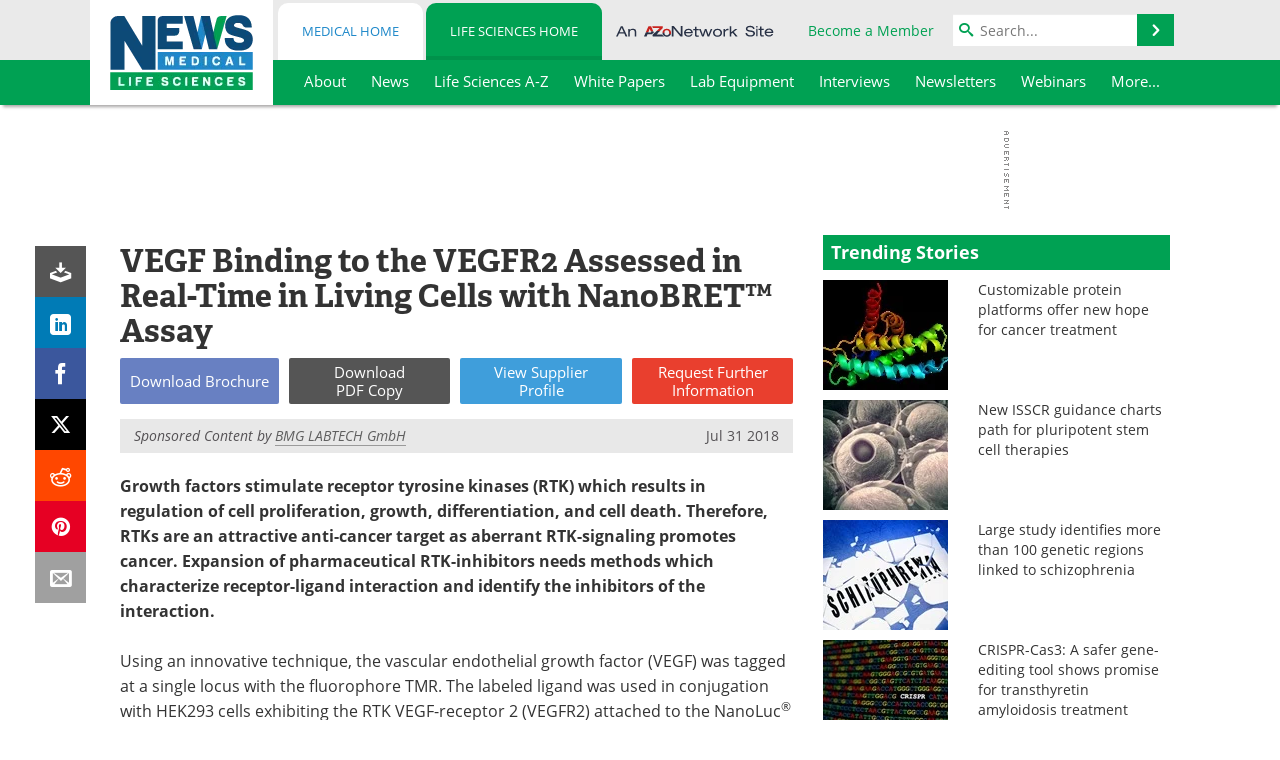

--- FILE ---
content_type: text/html; charset=utf-8
request_url: https://www.news-medical.net/whitepaper/20180731/VEGF-Binding-to-the-VEGFR2-Assessed-in-Real-Time-in-Living-Cells-with-NanoBRET-Assay.aspx
body_size: 27862
content:


<!DOCTYPE html>
<html lang="en" itemscope itemtype="http://schema.org/Article">
<head>
<link rel="preconnect" href="https://use.typekit.net" />
<link rel="preconnect" href="https://p.typekit.net" />
<link rel="preconnect" href="https://cdn-ukwest.onetrust.com" />
<link rel="preconnect" href="https://securepubads.g.doubleclick.net" />
<link rel="preconnect" href="https://www.googletagmanager.com" /><meta charset="utf-8" /><meta http-equiv="X-UA-Compatible" content="IE=edge" /><meta name="viewport" content="width=device-width, initial-scale=1, minimum-scale=1" /><title>
	VEGF to VEGFR2 Binding in Real-Time in Living Cells
</title>
<link rel="canonical" href="https://www.news-medical.net/whitepaper/20180731/VEGF-Binding-to-the-VEGFR2-Assessed-in-Real-Time-in-Living-Cells-with-NanoBRET-Assay.aspx" />
<link itemprop="mainEntityOfPage" href="https://www.news-medical.net/whitepaper/20180731/VEGF-Binding-to-the-VEGFR2-Assessed-in-Real-Time-in-Living-Cells-with-NanoBRET-Assay.aspx" />
<meta itemprop="description" content="Using an innovative technique, the vascular endothelial growth factor (VEGF) was tagged at a single locus with the fluorophore TMR." />
<meta itemprop="datePublished" content="2018-07-31T03:25:00-04:00" />
<meta itemprop="dateModified" content="2020-04-03T13:41:00-04:00" />
<meta name="twitter:card" content="summary_large_image" />
<meta name="twitter:site" content="@NewsMedical" />
<meta name="twitter:title" content="VEGF Binding to the VEGFR2 Assessed in Real-Time in Living Cells with NanoBRET™ Assay" />
<meta name="twitter:description" content="Using an innovative technique, the vascular endothelial growth factor (VEGF) was tagged at a single locus with the fluorophore TMR." />
<meta name="twitter:image:src" content="https://www.news-medical.net/image-handler/picture/2019/3/ss.jpg" />
<meta property="og:title" content="VEGF Binding to the VEGFR2 Assessed in Real-Time in Living Cells with NanoBRET™ Assay" />
<meta property="og:type" content="article" />
<meta property="og:image" content="https://www.news-medical.net/image-handler/picture/2019/3/ss.jpg" />
<meta property="og:url" content="https://www.news-medical.net/whitepaper/20180731/VEGF-Binding-to-the-VEGFR2-Assessed-in-Real-Time-in-Living-Cells-with-NanoBRET-Assay.aspx" />
<meta property="og:description" content="Using an innovative technique, the vascular endothelial growth factor (VEGF) was tagged at a single locus with the fluorophore TMR." />
<meta property="og:site_name" content="News-Medical" />
<meta property="article:published_time" content="2018-07-31T03:25:00-04:00" />
<meta property="article:modified_time" content="2020-04-03T13:41:00-04:00" />
<meta property="article:section" content="Life Science White Papers" />
<meta property="fb:app_id" content="191532917554431" />
<meta name="referrer" content="unsafe-url" /><meta name="robots" content="max-snippet:-1, max-image-preview:large, max-video-preview:-1" />
    <script type="text/javascript">
        window.g_siteSection = 'lifesciences';
        window.g_hasSiteSections = true;
        window.g_cmpKind = 2;
        window.g_isIabTcfInUse = false;
        window.g_isIabGppInUse = false;
        window.bStrictCookies = undefined;
        window.g_cookiePolicyStatus = undefined;
        window.g_noAdSense = true;
        window.g_havePublishable = true;
        window.g_enableAnalytics = true;
        window.bRecordClientView = true;
        window.g_fetchPromotedItem = false;
        window.g_contentEmbedPromotedItemEligible = false;
        window.g_analyticsContentType = 'Life Sciences White Paper Item';
        window.g_endemicId = '7947';
        window.g_tapNativeId = '';
        window.g_pageLoadStartOn = new Date();
        window._azoStartScripts = [];
        window.$ = function(fn) {
            if (typeof fn === 'function') { _azoStartScripts.push(fn); }
        };


    </script>

    <link rel="icon" href="/favicon-16x16.png" type="image/png" sizes="16x16" /><link rel="icon" href="/favicon-32x32.png" type="image/png" sizes="32x32" /><link rel="icon" href="/favicon-96x96.png" type="image/png" sizes="96x96" /><link rel="start" title="The Medical News" href="/" /><link type="application/rss+xml" rel="alternate" title="The Medical News (RSS)" href="https://www.news-medical.net/syndication.axd?format=rss" /><link type="application/atom+xml" rel="alternate" title="The Medical News (ATOM)" href="https://www.news-medical.net/syndication.axd?format=atom" /><meta http-equiv="content-type" content="text/html; charset=utf-8" />
<script>
  window.googleAnalyticsConfig = {
    'gaCode': 'G-ZD4LNWPK1L',
    'cookieDomain': 'news-medical.net'
  };
</script>

<script>
  window.zohoPageSenseConfig = {
    'id': '6f0275cb21084d91a66683b3f95c00ea'
  };
</script>
<meta name="msvalidate.01" content="F19F0E4C53AF972CB554F2D6E02D6A95" />
<meta name="google-site-verification" content="O9YdVHPdPV4LcXLbPolbgWNCkqMfLIvjbuO_NGer4hk" />
<meta name="y_key" content="3022e9ac41851d3d" />

<link type="text/css" rel="stylesheet" href="https://www.news-medical.net/bundles/css/desktop/base?v=8WGNltceva1LY80FWywPfGTS67ogBu3xmsd2cZ44fIc1" />
<link rel="stylesheet" href="https://use.typekit.net/iio3fgy.css" media="print" onload="this.media='all'; this.onload=null;">

    <script type="text/javascript">
        //<![CDATA[
        window.sSiteRoot = '/';
        window.isMobileWebsite = false;
        window.isMobileProSupplier = false;
        
        //]]>
    </script>

    
    <script type="text/javascript">

        window.dataLayer = window.dataLayer || [];
        function gtag() { dataLayer.push(arguments); }

        
        
            gtag('consent', 'default', {
                'ad_storage': 'denied',
                'analytics_storage': 'denied',
                'functionality_storage': 'denied',
                'personalization_storage': 'denied',
                'security_storage': 'granted',
                'ad_user_data': 'denied',
                'ad_personalization': 'denied'
            });
        

        function initAnalytics() {

            var config = window.googleAnalyticsConfig;
            if (config) {

                var gtagConfig = {
                    'anonymize_ip': true,
                    'cookie_domain': config.cookieDomain
                };

                if (window.g_analyticsContentType) {
                    gtagConfig['content_group'] = window.g_analyticsContentType;
                }

                

                var a = document.createElement('script');
                a.type = 'text/javascript';
                a.async = true;
                a.src = 'https://www.googletagmanager.com/gtag/js?id=' + config.gaCode;
                var s = document.getElementsByTagName('script')[0];
                s.parentNode.insertBefore(a, s);

                window.dataLayer = window.dataLayer || [];
                window.gtag = function () { dataLayer.push(arguments); };

                window.gtag('js', new Date());
                window.gtag('config', config.gaCode, gtagConfig);
            }

        }

        
            function initPlausible() {

                
                if (!window.googleAnalyticsConfig) {
                    return;
                }

                var plausibleDomain = 'news-medical.net';

                window.plausible = window.plausible || function () {(window.plausible.q = window.plausible.q || []).push(arguments)};

                var a = document.createElement('script');
                a.type = 'text/javascript';
                a.defer = true;
                a.setAttribute('data-domain', plausibleDomain);
                
                a.src = 'https://plausible.io/js/script.manual.js';
                var s = document.getElementsByTagName('script')[0];
                s.parentNode.insertBefore(a, s);

                $(function () {
                    Azom.recordPlausiblePageview();
                });
            }
        

    </script>

    
<script type="text/javascript">
    //<![CDATA[
    window.g_bSuppressSideSponsor = true;
    window.g_Have160Tower = false;
    window.g_Have300Tower = false;
    window.iScreenWidth = 0; // 0 = normal, 1 = wider, 2 = widest
    window.g_windowWidth = 0;
    window.g_towerPromoSpotRightPos = 0;
    
    g_windowWidth =
            window.innerWidth ||
            (!document.documentElement ? 0 : document.documentElement.clientWidth) ||
            (!document.body ? 0 : document.body.clientWidth) ||
            (!document.body ? 0 : document.body.offsetWidth);
    //var screenWidthCss = "";
    if (!g_bSuppressSideSponsor) {
        
        if (g_Have300Tower && g_windowWidth >= 1450) {
            iScreenWidth = 2; //screenWidthCss = "widest-screen-for-right-block";
            g_towerPromoSpotRightPos = ((g_windowWidth - 1100) / 2) - 300 - 20;
        } else if (g_Have160Tower && g_windowWidth >= 1310) {
            iScreenWidth = 1; //screenWidthCss = "wide-screen-for-right-block";
            g_towerPromoSpotRightPos = ((g_windowWidth - 1100) / 2) - 160 - 20;
        }
    }

    window.g_haveDesktopLeaderboardWidth = window.matchMedia("(min-width: 750px)").matches;
    window.g_haveSidebarWidth = window.matchMedia("(min-width: 992px)").matches;

    
    window.g_canShowAdSense = window.g_noAdSense === false && (g_haveSidebarWidth || window.g_havePublishable);
    

    
    window.g_displayableSlots = {
        desktopLeaderboard: g_haveDesktopLeaderboardWidth,
        desktopSquares: g_haveSidebarWidth,
        mobileTopLeaderboard: !g_haveDesktopLeaderboardWidth,
        mobileBottomLeaderboard: !g_haveDesktopLeaderboardWidth,
        mobileMiddleMrec: !g_haveSidebarWidth,
        mobileBottomMrec: !g_haveSidebarWidth,
        csi590x80: g_haveDesktopLeaderboardWidth,
        csi300x370: g_haveSidebarWidth
    };


    //]]>
</script>


<script type="application/ld+json">
{
  "@context": "http://schema.org",
  "@type": "Organization",
  "name": "News-Medical",
  "url": "https://www.news-medical.net/",
  "logo": "https://www.news-medical.net/themes/Standard/images/full_site_logo.png",
  "sameAs": [
     "https://www.facebook.com/NewsMedical",
     "https://twitter.com/NewsMedical"
  ]
}
</script>

<script type="application/ld+json">
{
  "@context": "http://schema.org",
  "@type": "WebSite",
  "name": "News-Medical",
  "url": "https://www.news-medical.net/",
  "potentialAction": {
     "@type": "SearchAction",
     "target": "https://www.news-medical.net/medical/search?q={search_term_string}",
     "query-input": "required name=search_term_string"
  }
}
</script>
<meta name="description" content="Using an innovative technique, the vascular endothelial growth factor (VEGF) was tagged at a single locus with the fluorophore TMR." /><meta name="keywords" content="VEGF, Real-Time, Living Cells, NanoBRET Assay, Assay" /></head>

<body class="site-body sharebox-pending-init site-section-life-sciences active-menu-life-sciences azthena-chat-bubble-off">

    


    <script type="text/javascript">

        
        var googletag = googletag || {};
        googletag.cmd = googletag.cmd || [];

        window.g_areSiteAdsInitialized = false;
        window.g_displayAdsToRender = [];

        function pushDisplayAd(fn) {
            if (window.g_areSiteAdsInitialized) {
                googletag.cmd.push(fn);
            } else {
                window.g_displayAdsToRender.push(fn);
            }
        }

    </script>

    

        <script type="text/javascript">
            window.g_ear = true;
        </script>
        
            <script async="async" src="https://securepubads.g.doubleclick.net/tag/js/gpt.js"></script>
            
            <script type="text/javascript">
                

                
                var g_dfpSlots = [];

                
                    if (g_displayableSlots.desktopLeaderboard) {
                        g_dfpSlots.push({ps: [728, 90], szs: [728, 90], aduid: '/1005779/News-Medical728x90Top_NoAS', noasaduid: '/1005779/News-Medical728x90Top_NoAS', eid: 'div-gpt-top-leaderboard', sced: false, refresh: true });
                    }
                

            </script>
        

        <script type='text/javascript'>
        //<![CDATA[
            window._requestedAdSlots = [];
            window._receivedAdSlots = [];
            window._renderedAdSlots = [];

            var g_dfpTargeting = [
                { k: "site", v: "nm" },
        { k: "excldcmpgn", v: ["2924","2925","2926","2927","2928","2929","2930","2931","2932","2933","2934","2935"] },
        { k: "spcontentnoads", v: "yes" },
        { k: "lifescinoadsense", v: "yes" }
            ];

            function initSiteAds() {
                

                
                

                
                if (!window.g_canShowAdSense) {
                    for (var s = 0; s < g_dfpSlots.length; s++) {
                        var slot = g_dfpSlots[s];
                        if (slot.noasaduid && slot.aduid !== slot.noasaduid) {
                            slot.aduid = slot.noasaduid;
                            
                        }
                    }
                }

                

                
                g_dfpTargeting.push({ k: "hostname", v: window.location.hostname });

                if (!window.g_isTargetingEnabled) {
                    g_dfpTargeting.push({ k: "npa", v: "yes" });
                }

                
                googletag.cmd.push(function () {

                    for (var s = 0; s < g_dfpSlots.length; s++) {
                        var slot = g_dfpSlots[s];
                    
                        if (slot.oop) {
                            slot.slotObj = googletag.defineOutOfPageSlot(slot.aduid, slot.eid).addService(googletag.pubads());
                        } else {
                            slot.slotObj = googletag.defineSlot(slot.aduid, slot.szs, slot.eid).addService(googletag.pubads());
                            if (slot.sced) {
                                slot.slotObj.setCollapseEmptyDiv(true);
                            }
                        }
                    }


                    if (g_dfpTargeting.length) {
                        for (var t = 0; t < g_dfpTargeting.length; t++) {
                            googletag.pubads().setTargeting(g_dfpTargeting[t].k, g_dfpTargeting[t].v);
                        }
                    }

                    
                    
                    if (!window.g_isIabTcfInUse && !g_isIabGppInUse && !window.g_isTargetingEnabled) {
                        
                        googletag.pubads().setPrivacySettings({
                            'restrictDataProcessing': true,
                            'nonPersonalizedAds': true
                        });
                    }
                    
                    googletag.pubads().addEventListener('slotRequested', function (e) { if (typeof Azom === 'undefined') { _requestedAdSlots.push(e); } else { Azom.onAdSlotRequested(e); } });
                    googletag.pubads().addEventListener('slotResponseReceived', function (e) { if (typeof Azom === 'undefined') { _receivedAdSlots.push(e); } else { Azom.onAdSlotResponseReceived(e); } });
                    googletag.pubads().addEventListener('slotRenderEnded', function (e) { if (typeof Azom === 'undefined') { _renderedAdSlots.push(e); } else { Azom.onAdSlotRendered(e); } });

                    

                    
                    googletag.pubads().enableLazyLoad({
                    
                        fetchMarginPercent: -1,
                    
                        renderMarginPercent: 100,
                    
                        mobileScaling: window.g_ear ? 1.5 : 1.1  
                    });

                    
                    if (googletag.pubads().getSlots().length < 1) {
                        Azom.onNoAdSlotsForPage();
                    } else if (window.g_haveSidebarWidth) {
                        Azom.onDesktopOnlyAdSlots();
                    }

                    
                    
                        googletag.pubads().enableSingleRequest();
                    
                    googletag.enableServices();

                });

                ////////////////

                if (typeof g_displayAdsToRender !== 'undefined' && g_displayAdsToRender.length) {

                    
                    while (g_displayAdsToRender.length) {

                        

                        
                        var item = g_displayAdsToRender.shift();

                        googletag.cmd.push(item);

                        
                        item = null;
                    }
                }

                ////////////////

                window.g_areSiteAdsInitialized = true;

                

            }

        //]]>
        </script>
    

    <script type="text/javascript">

        window.g_azoReadCookie = function (name) {
            var nameEQ = name + "=";
            var ca = document.cookie.split(';');
            for (var i = 0; i < ca.length; i++) {
                var c = ca[i];
                while (c.charAt(0) == ' ') c = c.substring(1, c.length);
                if (c.indexOf(nameEQ) == 0) return c.substring(nameEQ.length, c.length);
            }
            return null;
        };

        

            window.g_isAimLoaded = false;
            
            window.g_loadAim = function() {
                if (window.g_isAimLoaded) {
                    return;
                }

                window.g_aimAddedAt = window.performance.now();
                window.g_pendingAimResponse = true;
                window.g_isAimLoaded = true;

                window.aimDataLayer = window.aimDataLayer || [];
                window.aimTag = function() { aimDataLayer.push(arguments); };

                (function() {
                    var elem = document.createElement('script');
                    elem.src = 'https://aim-tag.hcn.health/js/client.js?dl=aimDataLayer';
                    elem.async = true;
                    elem.type = "text/javascript";
                    elem.onerror = function() {
                        $(function() {
                            Azom.processAimSignal({ message: "script load error" }, null);
                        });
                    };
                    var scpt = document.getElementsByTagName('script')[0];
                    scpt.parentNode.insertBefore(elem, scpt);
                })();

                var AIM_KEY = '3425edeb-ef06-4978-b057-aa54ce372603';

                aimTag(AIM_KEY, 'session', function(session) {
                    window.aim_session_id = session.id;
                });
                aimTag(AIM_KEY, 'pageview');
                aimTag(AIM_KEY, 'signal', function(err, success) {
                    $(function() {
                        Azom.processAimSignal(err, success);
                    });
                });
            };

            
            (function() {
                var haveGroups = false;
                var canLoadAim = false;
                var consentCookie = g_azoReadCookie('OptanonConsent');
                if (consentCookie) {
                    var consentGroups = consentCookie.split('&').find(function(i) { return i.startsWith('groups='); });
                    haveGroups = !!consentGroups;
                    if (haveGroups) {
                        consentGroups = decodeURIComponent(consentGroups);
                        canLoadAim = consentGroups.includes('C0004:1');
                    }
                }

                
                if (!canLoadAim && !haveGroups) {
                    var visitorCountry = g_azoReadCookie('azocountry');
                    canLoadAim = visitorCountry && visitorCountry === 'US';
                }

                

                if (canLoadAim) {
                    g_loadAim();
                }
            })();

        

        
            function updateGoogleConsentModeUserPreferences() {

                var cp = typeof BlogEngine === 'object' ? BlogEngine.getVisitorCookieAndPrivacyPreferences() : null;

                var performance = (cp ? cp.performance : window.g_isPerformanceEnabled) ? true : false;
                var functional = (cp ? cp.functional : window.g_isFunctionalEnabled) ? true : false;
                var targeting = (cp ? cp.targeting : window.g_isTargetingEnabled) ? true : false;

                

                gtag('consent', 'update', {
                    'ad_storage': targeting ? 'granted' : 'denied',
                    'analytics_storage': performance ? 'granted' : 'denied',
                    'functionality_storage': functional ? 'granted' : 'denied',
                    'personalization_storage': targeting ? 'granted' : 'denied',
                    'security_storage': 'granted',
                    'ad_user_data': targeting ? 'granted' : 'denied',
                    'ad_personalization': targeting ? 'granted' : 'denied'
                });
            }
        

        function canRunPerformanceAnalytics() {
            
            if ((window.g_enableAnalytics && !g_azoReadCookie('isstffvstr')) || g_azoReadCookie('analytics-on')) {
                return true;
            } else {
                return false;
            }
        }

        if (canRunPerformanceAnalytics() && typeof initPlausible === 'function') {
            initPlausible();
        }

        
        window.g_hasActionsOnConsentsAvailableRun = false;

        function actionsOnConsentsAvailable() {

            if (window.g_hasActionsOnConsentsAvailableRun) {
                return;
            }

            window.g_hasActionsOnConsentsAvailableRun = true;

            var cp = '';

            if (window.g_cmpKind === 2) { 

                cp =
                    (OnetrustActiveGroups.includes('C0002') ? '1' : '0') +  
                    (OnetrustActiveGroups.includes('C0003') ? '1' : '0') +  
                    (OnetrustActiveGroups.includes('C0004') ? '1' : '0');   

            } else {
                cp = g_azoReadCookie('cookiepolicy');
            }

            if (cp && cp.length !== 3) {
                cp = null;
            }

            
            var isCookieBarShown = cp ? false : !!g_azoReadCookie('cookiebarshown');

            var currentCookieNoticeBarStatus = 0;

            function configureCookieNoticeBar() {

                
                if (window.g_cmpKind !== 1) {
                    return;
                }

                
                if (cp) {
                    return;
                }

                var showFullBar = typeof bStrictCookies === 'boolean' && bStrictCookies;
                var newCookieNoticeBarStatus = showFullBar ? 2 : 1;

                

                if (currentCookieNoticeBarStatus === newCookieNoticeBarStatus) {
                    
                    return;
                }

                
                try {
                    var root = document.getElementsByTagName('html')[0];
                    
                    if (root && root.classList) {

                        root.classList.toggle('show-cookie-bar', true);
                        root.classList.toggle('show-cookie-bar-standard', !showFullBar);
                        root.classList.toggle('show-cookie-bar-full', showFullBar);

                        currentCookieNoticeBarStatus = newCookieNoticeBarStatus;
                    }
                } catch (e) {
                    
                }
            }

            var areCookieCategoriesSet = false;

            function evaluateCookiePolicyStatus() {

                if (areCookieCategoriesSet) {
                    return;
                }

                var canSetCookieCategories = false;

                if (window.g_cmpKind !== 1) { 
                    canSetCookieCategories = true;
                } else {

                    
                    canSetCookieCategories =
                        g_cookiePolicyStatus === 1 ||
                        g_cookiePolicyStatus === 2 ||
                        (g_cookiePolicyStatus === 3 && typeof bStrictCookies === 'boolean');

                }

                if (canSetCookieCategories) {

                    if (window.g_cmpKind !== 1) { 
                        window.g_isTargetingEnabled = cp[2] === '1';
                        window.g_isPerformanceEnabled = cp[0] === '1';
                        window.g_isFunctionalEnabled = cp[1] === '1';
                    } else {

                        
                        window.g_isTargetingEnabled =
                            (cp && cp[2] === '1') ||
                            (!bStrictCookies && !cp && isCookieBarShown);

                        window.g_isPerformanceEnabled =
                            (cp && cp[0] === '1') ||
                            (!bStrictCookies && !cp && isCookieBarShown);

                        window.g_isFunctionalEnabled =
                            (cp && cp[1] === '1') ||
                            (!bStrictCookies && !cp && isCookieBarShown);

                    }

                    areCookieCategoriesSet = true;

                    

                    
                        updateGoogleConsentModeUserPreferences();
                    

                    

                    
                    if (canRunPerformanceAnalytics()) {
                        initAnalytics();
                    }

                    
                    if (typeof initSiteAds === 'function') {
                        initSiteAds();
                    }

                    $(function() {

                        
                        BlogEngine.incrementTopicUpdateNotificationPageCounter();
                        
                        BlogEngine.loadConsentDependentScripts();

                        
                        if (bRecordClientView && typeof contentViewData !== 'undefined') {
                            
                            Azom.recordClientView();
                        } else {
                            
                        }

                        
                        Azom.loadAdSenseAds();

                        

                        
                        Azom.checkInboundDetails();
                    });
                }
            }

            function evaluateGeoLocation(location) {

                

                var country = '';
                var region = '';

                if (window.g_cmpKind === 2) {
                    var otLocationData = OneTrust.getGeolocationData();
                    country = !otLocationData ? '' : (otLocationData.country || '').toString().toUpperCase();
                    region = !otLocationData ? '' : (otLocationData.state || '').toString().toUpperCase();
                } else if (location) {
                    country = (location.country || '').toString().toUpperCase();
                    region = (location.region || '').toString().toUpperCase();
                } else {
                    country = (g_azoReadCookie('azocountry') || '').toString();
                }


                if (typeof country === 'string' && country.length === 2) {

                    window.g_countryCode = country.toUpperCase();
                    window.g_regionCode = region.toUpperCase();

                    
                    if (window.g_countryCode === 'GB' && window.g_canShowAdSense) {
                        window.g_canShowAdSense = false;
                    }

                    window.bStrictCookies = window.g_countryCode === 'DE';

                    

                    if (window.g_cmpKind === 1) { 

                        $(function () {
                            Azom.createCookie("azocountry", country, 0);
                            BlogEngine.initCookieNoticeBar();
                        });

                    }

                }

                
                configureCookieNoticeBar();

                
                evaluateCookiePolicyStatus();

            }

            function onGetCountryProblem() {
                

                
                window.bStrictCookies = true;

                evaluateCookiePolicyStatus();
            }

            function lookupCountryIfNeeded() {

                if (window.g_cmpKind !== 1) { 
                    return;
                }

                if (window.g_countryCode) {
                    
                }
                if (!window.g_countryCode) {
                    
                    if (typeof fetch === 'undefined') {
                        
                        onGetCountryProblem();
                    } else {
                        fetch('/cdn-cgi/trace')
                            .then(function (resp) { return resp.text(); })
                            .then(function (data) {
                                var foundCountry = false;
                                if (!data || typeof data !== 'string') {
                                    
                                } else {
                                    var match = data.match(/\bloc=([a-z]{2})/i);
                                    if (!match || !match.length || match.length < 2) {
                                        
                                    } else {
                                        foundCountry = true;
                                        evaluateGeoLocation({ country: match[1], region: null });
                                        
                                    }
                                }

                                if (!foundCountry) {
                                    onGetCountryProblem();
                                }
                            })
                            .catch(function (error) {
                                
                                onGetCountryProblem();
                            });
                    }
                }
            }

            /////////////////

            

            if (window.g_cmpKind === 1) {

                if (cp) {
                    window.g_cookiePolicyStatus = 1;
                } else if (!isCookieBarShown) {
                    window.g_cookiePolicyStatus = 2;
                } else {
                    window.g_cookiePolicyStatus = 3;
                }

                
            }

            evaluateGeoLocation(null);

            lookupCountryIfNeeded();

        } 

    </script>

    

        <script>
            
        </script>

        <script>
            
        </script>

        
        <script src="https://cdn-ukwest.onetrust.com/scripttemplates/otSDKStub.js" async type="text/javascript" charset="UTF-8" data-domain-script="f362e18d-20d8-4df3-ba3d-631ebffb71e2" ></script>
        <script type="text/javascript">
            window.g_isOneTrustAvailable = false;
            window.g_areInitialOneTrustConsentsAvailable = false;
            window.g_oneTrustRequireBannerInteraction = false;
            function OptanonWrapper() {
                if (!window.g_isOneTrustAvailable) {
                    window.g_isOneTrustAvailable = true;

                    if (typeof window.__tcfapi === 'function') {
                        window.g_isIabTcfInUse = true;
                        
                    }

                    if (typeof window.__gpp === 'function') {
                        window.g_isIabGppInUse = true;
                    }

                    
                }
                

                if (window.g_areInitialOneTrustConsentsAvailable) {
                    $(function () {
                        BlogEngine.onOneTrustConsentsUpdated();
                    });
                } else {

                    $(function () {
                        var isBoxClosed = !!Azom.readCookie('OptanonAlertBoxClosed');
                        if (!window.g_areInitialOneTrustConsentsAvailable) {

                            
                            var isBannerOverlayVisible = $('.ot-fade-in').is(':visible');
                            var areConsentsAvailableForProcessing = !isBannerOverlayVisible || isBoxClosed;
                            if (!areConsentsAvailableForProcessing) {
                                window.g_oneTrustRequireBannerInteraction = true;
                            } else {
                                window.g_areInitialOneTrustConsentsAvailable = true;
                                
                                window.setTimeout(actionsOnConsentsAvailable, 1);
                            }
                        }
                    });

                }
            }
        </script>
        

    

    

    



    

    <div id="body-wrap">

        <div id="wide-screen-container">

            <div class="page-wrap">


                <div class="container main-content-left">
                    <form method="post" action="/whitepaper/20180731/VEGF-Binding-to-the-VEGFR2-Assessed-in-Real-Time-in-Living-Cells-with-NanoBRET-Assay.aspx" id="aspnetForm">
<div class="aspNetHidden">
<input type="hidden" name="__VIEWSTATE" id="__VIEWSTATE" value="4k7ouxEerpt2nxJeilHgsjqC+LqcIZWrFMuqpinDXshP0P/W/DJG59+tqrSAjXWkFBLQWg+yZZBPoAoO+Lc17ncWGpOdK8V7rEnsDZwAKzYf675IGVBaAovxRyZIBNq6c7Q78jS62FySB4WGsEskkDjh2ZSMH7xE49N5GCZ14qbkQER+0ebQORfxWFHllV/rFYrLukgpN2+s2ldQhaVqiwmhAmUB3Jt1crhzOPaWZHkJITjFz/pRwf2Caupzf3J9wJ+hNmg/N3NGzP9iu0ItyDqNhqJe2sP4ozpO/Smn3uMNeMQG87bGq6ioLVegTaRFerBvR+zUirTGdXlsAxDCXcWvgctBHfb8t8Fyya+iiJQO/WVwKiHU6FItWNSbr6ccLjflH00rWv+/AfCUxB2Z/1CWfKUGemzO37vc5EdcPxWBXUD5XwiX/C3vmKYRLBjbxGcVxxgAgPqgvN7FSbUyr00FX+bK0kjNfDtoakFKOrhr6k2ntDi46T0xajc72qsAjUDa6/mVVu6W2Fx+vkr1uzK/1EfGAHtxcV7c6ajyWBi82QIB/IUcJyqv0mu5GL4tiNYTbfiO08YQhfunN/gld3BW9mfTGq17XRyiOy1kpyPhKFtLazpJywek1wdVVFB4/zbd++v3qJGB71P0GKVwH6IADWn6sY63PvzvzKg+HlpYTVVcYEs/h/Agp8YBnZiLVDvAGdMkb70KnYCU0Y3X8R/WX9Jr1KOYKh31AlgatdYEeSndV5zXc3GlYAQRijEvkWrjqGazkqg4Wm1G8uVstKbWjhwtpyqt+setFFngtyPkRxFipfofEeoF73N4Q70tSLJzRthaNjf7XllnHSM1czQ3q2q3TuIUB1XRn+1FZW74tQpIdVCuk/lSNChRgQ/RtElrkS/oHUEW3KuHoh4c0G6jVz2Ct9qv6bHevzU31uOzU68Q" />
</div>


<script type="text/javascript">
//<![CDATA[
function registerVariables(){BlogEngine.webRoot='/';BlogEngine.i18n.hasRated='You already rated this article';BlogEngine.i18n.savingTheComment='Saving the comment...';BlogEngine.i18n.comments='Comments';BlogEngine.i18n.commentWasSaved='The comment was saved. Thank you for the feedback';BlogEngine.i18n.commentWaitingModeration='Thank you for the feedback. The comment is now awaiting moderation';BlogEngine.i18n.cancel='Cancel';BlogEngine.i18n.filter='Filter';BlogEngine.i18n.apmlDescription='Enter the URL to your website or to your APML document';BlogEngine.i18n.beTheFirstToRate='Be the first to rate this article';BlogEngine.i18n.currentlyRated='Currently rated {0} by {1} {2}';BlogEngine.i18n.ratingHasBeenRegistered='Your rating has been registered. Thank you!';BlogEngine.i18n.rateThisXStars='Rate this {0} star{1} out of 5';};//]]>
</script>

<div class="aspNetHidden">

	<input type="hidden" name="__VIEWSTATEGENERATOR" id="__VIEWSTATEGENERATOR" value="5030A04A" />
	<input type="hidden" name="__EVENTVALIDATION" id="__EVENTVALIDATION" value="+se67s63YN7CAmyU7KteVEjjEuJG7AaIVcAXfamhUgwQa050W96rAIaaJYU+MFV3bdUemxw7fgcJ0ORpQiVcwJJYNujqukNIL+I0FClJfUJI5Y2O5nG3+3Nkdt0xuX7JqrUdTxYasH56j9aydhYMnOjsuMw=" />
</div>

                        <div class='overlay-content-wrapper'>
                            <div id='social-login-overlay-simple-container'></div>
                            <div id='social-login-overlay-full-container' class='mfp-with-anim'></div>
                        </div>

                <header>
                    <a class="skip-link sr-only sr-only-focusable" href="#main">Skip to content</a>
                    <nav class="main-menu container menu-container">

                                <div class="logo col-sm-2 col-xs-12">
                                    <a href="/">
                                        <picture>
                                            
                                            <source srcset="https://www.news-medical.net/themes/Standard/images/nm-logo-4-@2x.png 2x, https://www.news-medical.net/themes/Standard/images/nm-logo-4-@3x.png 3x, https://www.news-medical.net/themes/Standard/images/nm-logo-4.png" media="(min-width: 768px)" width="143" height="75" />
                                            <source srcset="https://www.news-medical.net/themes/Standard/images/news_medical_and_life_sciences_logo_1000w.png 2x, https://www.news-medical.net/themes/Standard/images/news_medical_and_life_sciences_logo_600w.png" media="(max-width: 767px)" width="600" height="56" />
                                            <img class="img-responsive center-block" src="https://www.news-medical.net/themes/Standard/images/nm-logo-4.png" alt="News-Medical" width="143" height="75" />
                                        </picture>
                                    </a>
                                </div>

                                <div class="mobile-moremenu-wrap visible-xs-block">
                                    <a class="moremenu mobile-menu">
                                        <svg xmlns="http://www.w3.org/2000/svg" viewBox="0 0 448 512"><!-- Font Awesome Free 5.15.4 by @fontawesome - https://fontawesome.com License - https://fontawesome.com/license/free (Icons: CC BY 4.0, Fonts: SIL OFL 1.1, Code: MIT License) --><path fill="currentColor" d="M16 132h416c8.837 0 16-7.163 16-16V76c0-8.837-7.163-16-16-16H16C7.163 60 0 67.163 0 76v40c0 8.837 7.163 16 16 16zm0 160h416c8.837 0 16-7.163 16-16v-40c0-8.837-7.163-16-16-16H16c-8.837 0-16 7.163-16 16v40c0 8.837 7.163 16 16 16zm0 160h416c8.837 0 16-7.163 16-16v-40c0-8.837-7.163-16-16-16H16c-8.837 0-16 7.163-16 16v40c0 8.837 7.163 16 16 16z"/></svg>
                                        <span class="sr-only">Menu</span>
                                    </a>
                                </div>


                                <div class="nav-right col-sm-10 col-xs-12">

                                    <div class="user-menu">
                                        <div class="row">
                                            <div class="col-sm-7 hidden-xs site-sections-menu-wrap">
                                                <div class="site-sections-menu">
                                                    <a href="/medical" class="site-section-menu-btn-medical">Medical Home</a>
                                                    <a href="/life-sciences" class="site-section-menu-btn-life-sciences active-site-sections-menu-btn">Life Sciences Home</a>
                                                </div>
                                                <div class="an-azonetwork-site"><a class="an-azonetwork-site" href="/suppliers/AZoNetwork-UK-Ltd.aspx"><img src="https://www.news-medical.net/images/an-azonetwork-site.svg" alt="An AZoNetwork Site" width="158" height="16" /></a></div>
                                            </div>
                                            <div class="col-sm-5 col-xs-12 menu-top-right">

                                                <div class="user-info">
                                                    <a href="/azoprofile/login/" onclick="return AZoProfileUtils.showAZoProfileLoginFullOverlay(null, null);" class="login-signup"><span>Become a Member</span></a>
                                                    <div id='profile-login-content' class='profile-login-content'></div>
                                                    <!-- populated client side -->
                                                </div>
                                            
                                                <div class="search-input-group input-group">

                                                    <span class="icon-search"></span>
                                                    <input aria-labelledby="searchLabel" type="search" id="globalSearchField" class="form-control searchfield" placeholder="Search..." maxlength="200" value="" data-search-btn-selector="#globalSearchButton" />

                                                    
                                                    <div class="input-group-addon search-btn-wrap">
                                                        <button class="search-btn" onclick="return BlogEngine.search('globalSearchField');" onkeypress="return BlogEngine.search('globalSearchField');">
                                                            <span aria-hidden="true" class="icon-arrow-right"></span>
                                                            <span id="searchLabel" class="sr-only">Search</span>
                                                        </button>
                                                    </div>

                                                </div>
                                            </div>

                                        </div>
                                    </div>

                                    
                                        <ul aria-hidden="true" class="menu main-nav-menu top-nav-menu-medical">
                                            <li class="hidden-sm hidden-md hidden-lg mobile-menu-medical-home"><a href="/medical"><span>Medical Home</span></a></li>
                                            <li class="hidden-sm hidden-md hidden-lg mobile-menu-life-sciences-home"><a href="/life-sciences"><span>Life Sciences Home</span></a></li>
                                            <li><a href="/medical/about"><span>About</span></a></li>
                                            
                                                <li><a href="/condition/Functional-Food"><span>Functional Food</span></a></li>
                                            
                                            <li><a href="/medical/news"><span>News</span></a></li>
                                            <li><a class="content-hub-link" href="/medical-a-z.aspx"><span>Health A-Z</span></a></li>
                                            <li><a href="/drugs-a-z.aspx"><span>Drugs</span></a></li>
                                            <li><a href="/Clinical-and-Diagnostics"><span>Medical Devices</span></a></li>
                                            <li><a href="/medical/interviews"><span>Interviews</span></a></li>
                                            <li class="menu-item-on-wide-device"><a href="/medical/whitepapers"><span>White Papers</span></a></li>
                                            
                                            <li class="hidden-xs"><a class="moremenu">More...</a></li>
                                            
                                            <li class="hidden-sm hidden-md hidden-lg"><a href="/mediknowledge"><span>MediKnowledge</span></a></li>
                                            <li class="hidden-sm hidden-md hidden-lg"><a href="/medical/ebooks"><span>eBooks</span></a></li>
                                            <li class="hidden-sm hidden-md hidden-lg"><a href="/medical/posters"><span>Posters</span></a></li>
                                            <li class="hidden-sm hidden-md hidden-lg"><a href="/medical/podcasts"><span>Podcasts</span></a></li>
                                            <li class="hidden-sm hidden-md hidden-lg"><a href="/medical/newsletters"><span>Newsletters</span></a></li>
                                            <li class="hidden-sm hidden-md hidden-lg"><a href="/Consumer-Products"><span>Health &amp; Personal Care</span></a></li>
                                            <li class="hidden-sm hidden-md hidden-lg"><a href="/medical/contact"><span>Contact</span></a></li>
                                            <li class="hidden-sm hidden-md hidden-lg"><a href="/medical/team"><span>Meet the Team</span></a></li>
                                            <li class="hidden-sm hidden-md hidden-lg"><a href="/medical/advertise"><span>Advertise</span></a></li>
                                            <li class="hidden-sm hidden-md hidden-lg"><a href="/life-sciences/search"><span>Search</span></a></li>
                                            <li class="hidden-sm hidden-md hidden-lg mobile-menu-profile-become-member">
                                                <a href="/azoprofile/login/" onclick="return AZoProfileUtils.showAZoProfileLoginFullOverlay(null, null);" class="login-signup"><span>Become a Member</span></a>
                                            </li>
                                        </ul>
                                        <div class="hub-menu-desktop medical-hub-menu">
        <h2>Top Health Categories</h2>
        
                <div class="row">
            
                
                
                        <div class="col-xs-4">
                            <ul class="hub-menu-items">
                    
                        <li class="hub-menu-item">
                            <a href="/condition/Coronavirus-Disease-COVID-19">Coronavirus Disease COVID-19</a></li>
                    
                        <li class="hub-menu-item">
                            <a href="/condition/Diet-Nutrition">Diet &amp; Nutrition</a></li>
                    
                        <li class="hub-menu-item">
                            <a href="/condition/Artificial-Intelligence">Artificial Intelligence</a></li>
                    
                        <li class="hub-menu-item">
                            <a href="/condition/Allergies">Allergies</a></li>
                    
                        <li class="hub-menu-item">
                            <a href="/condition/Alzheimers-Dementia">Alzheimer&#39;s &amp; Dementia</a></li>
                    
                        <li class="hub-menu-item">
                            <a href="/condition/Arthritis-Rheumatology">Arthritis &amp; Rheumatology</a></li>
                    
                        <li class="hub-menu-item">
                            <a href="/condition/Breast-Cancer">Breast Cancer</a></li>
                    
                        </ul>
                        </div>
                    
            
                
                
                        <div class="col-xs-4">
                            <ul class="hub-menu-items">
                    
                        <li class="hub-menu-item">
                            <a href="/condition/Breastfeeding">Breastfeeding</a></li>
                    
                        <li class="hub-menu-item">
                            <a href="/condition/Cold-Flu-Cough">Cold, Flu &amp; Cough</a></li>
                    
                        <li class="hub-menu-item">
                            <a href="/condition/Dermatology">Dermatology</a></li>
                    
                        <li class="hub-menu-item">
                            <a href="/condition/Diabetes">Diabetes</a></li>
                    
                        <li class="hub-menu-item">
                            <a href="/condition/Eating-Disorders">Eating Disorders</a></li>
                    
                        <li class="hub-menu-item">
                            <a href="/condition/Eye-Health">Eye Health</a></li>
                    
                        <li class="hub-menu-item">
                            <a href="/condition/Gastrointestinal-Health">Gastrointestinal Health</a></li>
                    
                        </ul>
                        </div>
                    
            
                
                
                        <div class="col-xs-4">
                            <ul class="hub-menu-items">
                    
                        <li class="hub-menu-item">
                            <a href="/condition/Heart-Disease">Heart Disease</a></li>
                    
                        <li class="hub-menu-item">
                            <a href="/condition/Lung-Cancer">Lung Cancer</a></li>
                    
                        <li class="hub-menu-item">
                            <a href="/condition/Mental-Health">Mental Health</a></li>
                    
                        <li class="hub-menu-item">
                            <a href="/condition/Parkinsons-Disease">Parkinson&#39;s Disease</a></li>
                    
                        <li class="hub-menu-item">
                            <a href="/condition/Pregnancy">Pregnancy</a></li>
                    
                        <li class="hub-menu-item">
                            <a href="/condition/Sleep">Sleep</a></li>
                    
                        <li class="hub-menu-item">
                            <a href="/condition/Urology">Urology</a></li>
                    
                        <li class="hub-menu-item">
                            <a class="view-all-topics" href="/medical-a-z.aspx">View Health A-Z</a></li>
                    
                        </ul>
                        </div>
                    
            
                </div>
            </div>






<div class="hub-menu-mobile medical-hub-menu-mobile">
        <h2><span class="close-mobile-hub-menu">&times;</span>Top Health Categories</h2>
        
                <ul class="menu">
            
                <li><a href="/condition/Coronavirus-Disease-COVID-19"><span>Coronavirus Disease COVID-19</span></a></li>
            
                <li><a href="/condition/Eating-Disorders"><span>Eating Disorders</span></a></li>
            
                <li><a href="/condition/Diet-Nutrition"><span>Diet &amp; Nutrition</span></a></li>
            
                <li><a href="/condition/Eye-Health"><span>Eye Health</span></a></li>
            
                <li><a href="/condition/Artificial-Intelligence"><span>Artificial Intelligence</span></a></li>
            
                <li><a href="/condition/Gastrointestinal-Health"><span>Gastrointestinal Health</span></a></li>
            
                <li><a href="/condition/Allergies"><span>Allergies</span></a></li>
            
                <li><a href="/condition/Heart-Disease"><span>Heart Disease</span></a></li>
            
                <li><a href="/condition/Alzheimers-Dementia"><span>Alzheimer&#39;s &amp; Dementia</span></a></li>
            
                <li><a href="/condition/Lung-Cancer"><span>Lung Cancer</span></a></li>
            
                <li><a href="/condition/Arthritis-Rheumatology"><span>Arthritis &amp; Rheumatology</span></a></li>
            
                <li><a href="/condition/Mental-Health"><span>Mental Health</span></a></li>
            
                <li><a href="/condition/Breast-Cancer"><span>Breast Cancer</span></a></li>
            
                <li><a href="/condition/Parkinsons-Disease"><span>Parkinson&#39;s Disease</span></a></li>
            
                <li><a href="/condition/Breastfeeding"><span>Breastfeeding</span></a></li>
            
                <li><a href="/condition/Pregnancy"><span>Pregnancy</span></a></li>
            
                <li><a href="/condition/Cold-Flu-Cough"><span>Cold, Flu &amp; Cough</span></a></li>
            
                <li><a href="/condition/Sleep"><span>Sleep</span></a></li>
            
                <li><a href="/condition/Dermatology"><span>Dermatology</span></a></li>
            
                <li><a href="/condition/Urology"><span>Urology</span></a></li>
            
                <li><a href="/condition/Diabetes"><span>Diabetes</span></a></li>
            
                <li class="empty-listitem"><span>&nbsp;</span></li>
            
                </ul>
            
        <div class="hub-menu-view-all-topics">
            <a id="hypViewAllMobile" href="/medical-a-z.aspx">View Health A-Z</a>
        </div>
    </div>



                                    
                                        <ul aria-hidden="true" class="menu main-nav-menu top-nav-menu-life-sciences">
                                            <li class="hidden-sm hidden-md hidden-lg mobile-menu-medical-home"><a href="/medical"><span>Medical Home</span></a></li>
                                            <li class="hidden-sm hidden-md hidden-lg mobile-menu-life-sciences-home"><a href="/life-sciences"><span>Life Sciences Home</span></a></li>
                                            <li><a href="/life-sciences/about"><span>About</span></a></li>
                                            <li><a href="/life-sciences/news"><span>News</span></a></li>
                                            <li><a  href="/life-sciences-a-z"><span>Life Sciences A-Z</span></a></li>
                                            <li><a href="/life-sciences/whitepapers"><span>White Papers</span></a></li>
                                            <li><a href="/Life-Science-and-Laboratory"><span>Lab Equipment</span></a></li>
                                            <li><a href="/life-sciences/interviews"><span>Interviews</span></a></li>
                                            <li><a href="/life-sciences/newsletters"><span>Newsletters</span></a></li>
                                            <li class="menu-item-on-wide-device"><a href="/life-sciences/webinars"><span>Webinars</span></a></li>
                                            <li class="hidden-xs"><a class="moremenu">More...</a></li>
                                            <li class="hidden-sm hidden-md hidden-lg"><a href="/life-sciences/ebooks"><span>eBooks</span></a></li>
                                            <li class="hidden-sm hidden-md hidden-lg"><a href="/life-sciences/posters"><span>Posters</span></a></li>
                                            <li class="hidden-sm hidden-md hidden-lg"><a href="/life-sciences/podcasts"><span>Podcasts</span></a></li>
                                            <li class="hidden-sm hidden-md hidden-lg"><a href="/life-sciences/contact"><span>Contact</span></a></li>
                                            <li class="hidden-sm hidden-md hidden-lg"><a href="/life-sciences/team"><span>Meet the Team</span></a></li>
                                            <li class="hidden-sm hidden-md hidden-lg"><a href="/life-sciences/advertise"><span>Advertise</span></a></li>
                                            <li class="hidden-sm hidden-md hidden-lg"><a href="/life-sciences/search"><span>Search</span></a></li>
                                            <li class="hidden-sm hidden-md hidden-lg mobile-menu-profile-become-member">
                                                <a href="/azoprofile/login/" onclick="return AZoProfileUtils.showAZoProfileLoginFullOverlay(null, null);" class="login-signup"><span>Become a Member</span></a>
                                            </li>
                                            
                                        </ul>
                                        


                                <div class="sub-menu col-xs-12" aria-role="nav">
                                    
                                        <ul class="mobile-main mobile-main-medical serif hidden-xs">

                                            <li class="menu-item-on-wide-device"><a href="/medical/whitepapers">White Papers</a></li>
                                            <li><a href="/mediknowledge">MediKnowledge</a></li>
                                            <li><a href="/medical/ebooks">eBooks</a></li>
                                            <li><a href="/medical/posters">Posters</a></li>
                                            <li><a href="/medical/podcasts">Podcasts</a></li>
                                            
                                            <li><a href="/medical/newsletters"><span>Newsletters</span></a></li>
                                            <li><a href="/Consumer-Products"><span>Health &amp; Personal Care</span></a></li>
                                            <li><a href="/medical/contact">Contact</a></li>
                                            <li><a href="/medical/team">Meet the Team</a></li>
                                            <li><a href="/medical/advertise">Advertise</a></li>
                                            <li><a href="/life-sciences/search">Search</a></li>
                                            <li class="mobile-menu-profile-become-member">
                                                <a href="/azoprofile/login/" onclick="return AZoProfileUtils.showAZoProfileLoginFullOverlay(null);" class="login-signup"><span>Become a Member</span></a>
                                            </li>
                                            
                                            
                                        </ul>
                                    
                                    
                                        <ul class="mobile-main mobile-main-life-sciences serif hidden-xs">
                                            <li class="menu-item-on-wide-device"><a href="/life-sciences/webinars"><span>Webinars</span></a></li>
                                            <li><a href="/life-sciences/ebooks"><span>eBooks</span></a></li>
                                            <li><a href="/life-sciences/posters"><span>Posters</span></a></li>
                                            <li><a href="/life-sciences/podcasts"><span>Podcasts</span></a></li>
                                            <li><a href="/life-sciences/contact"><span>Contact</span></a></li>
                                            <li><a href="/life-sciences/team">Meet the Team</a></li>
                                            <li><a href="/life-sciences/advertise"><span>Advertise</span></a></li>
                                            <li><a href="/life-sciences/search"><span>Search</span></a></li>
                                            <li class="mobile-menu-profile-become-member">
                                                <a href="/azoprofile/login/" onclick="return AZoProfileUtils.showAZoProfileLoginFullOverlay(null);" class="login-signup"><span>Become a Member</span></a>
                                            </li>
                                        </ul>
                                    
                                </div>

                                    

                                    

                                </div>
                            </nav>
                        </header>

                        
                            <div class="clearfix">
                                <div id="top-banner-ad" class="banner-ad">


                                
                                    <div id='top-promo-spot'>
                                        <div id='div-gpt-top-leaderboard'>
                                        <script type='text/javascript'>
                                        //<![CDATA[
                                            if (g_displayableSlots.desktopLeaderboard) {
                                                pushDisplayAd(function () {
                                                    googletag.display('div-gpt-top-leaderboard');
                                                });
                                            }
                                        //]]>
                                        </script>
                                        </div>
                                    </div>
                                


                                </div>
                            </div>
                        
                        


                <main id="main" tabindex="-1" class="main-container col-xs-12 col-md-8">

                            

    <script type="text/javascript">
        //<![CDATA[

        var PdfReq = {
            itemType: 'appnote',
            itemName: 'VEGF Binding to the VEGFR2 Assessed in Real-Time in Living Cells with NanoBRET™ Assay',
            languageCode: '',
            formTitle: 'VEGF Binding to the VEGFR2 Assessed in Real-Time in Living Cells with NanoBRET™ Assay Printable Document (PDF)',
            itemId: '1209'
        };

        $(function () {
            Azom.initPdfReqPage();
        });

        //]]>
    </script>
    



<div style="position:absolute;visibility:hidden;">
    <div id="pdfReqForm" class="azoForm-dialog azoForm-desktop-container mfp-with-anim">
        <div class="pdfReq-form-dialog-container-contents"></div>
    </div>
</div>


<div id="pdfReqFormMobileContainerOnPage" class="azoForm-mobile-container">
</div>

    
    

<input type="hidden" id="url-to-share" value="https://www.news-medical.net/whitepaper/20180731/VEGF-Binding-to-the-VEGFR2-Assessed-in-Real-Time-in-Living-Cells-with-NanoBRET-Assay.aspx"/>
<div class="share-box">
    <ul class="showEmailShare">
        
        <li class="pdf-download no-count">
            <a href="#" class="request-pdf-download" title="Download PDF copy">
                <div class="share-wrapper">
                    <div aria-hidden="true" class="icon icon-download"></div>
                </div>
            </a>
        </li>
        
        <li class="linkedin">
            <a href="https://www.linkedin.com/shareArticle?mini=true&amp;url=https%3a%2f%2fwww.news-medical.net%2fwhitepaper%2f20180731%2fVEGF-Binding-to-the-VEGFR2-Assessed-in-Real-Time-in-Living-Cells-with-NanoBRET-Assay.aspx&amp;title=" title="LinkedIn" data-win-width="520" data-win-height="570" target="_blank">
                <div class="share-wrapper">
                    <div aria-hidden="true" class="icon icon-linkedin"></div>
                    <div class="count count-linkedin"></div>
                </div>
            </a>
        </li>
        <li class="facebook">
            <a href="https://www.facebook.com/sharer/sharer.php?u=https%3a%2f%2fwww.news-medical.net%2fwhitepaper%2f20180731%2fVEGF-Binding-to-the-VEGFR2-Assessed-in-Real-Time-in-Living-Cells-with-NanoBRET-Assay.aspx" title="Facebook" data-win-width="550" data-win-height="600" target="_blank">
                <div class="share-wrapper">
                    <div aria-hidden="true" class="icon icon-facebook"></div>
                    <div class="count count-facebook"></div>
                </div>
            </a>
        </li>
        <li class="twitter no-count">
            <a href="https://x.com/share?url=https%3a%2f%2fwww.news-medical.net%2fwhitepaper%2f20180731%2fVEGF-Binding-to-the-VEGFR2-Assessed-in-Real-Time-in-Living-Cells-with-NanoBRET-Assay.aspx&amp;text=" title="X" data-win-width="550" data-win-height="300" target="_blank">
                <div class="share-wrapper">
                    <div aria-hidden="true" class="icon icon-twitter-x"></div>
                </div>
            </a>
        </li>
        <li class="reddit no-count">
            <a href="https://www.reddit.com/submit?url=https%3a%2f%2fwww.news-medical.net%2fwhitepaper%2f20180731%2fVEGF-Binding-to-the-VEGFR2-Assessed-in-Real-Time-in-Living-Cells-with-NanoBRET-Assay.aspx" title="Reddit" data-win-width="575" data-win-height="600" target="_blank">
                <div class="share-wrapper">
                    <div aria-hidden="true" class="icon icon-reddit"></div>
                </div>
            </a>
        </li>
        
        <li class="pinterest no-count">
            <a href="http://pinterest.com/pin/create/button/?url=https%3a%2f%2fwww.news-medical.net%2fwhitepaper%2f20180731%2fVEGF-Binding-to-the-VEGFR2-Assessed-in-Real-Time-in-Living-Cells-with-NanoBRET-Assay.aspx" title="Pinterest" target="_blank">
                <div class="share-wrapper">
                    <div aria-hidden="true" class="icon icon-pinterest"></div>
                </div>
            </a>
        </li>
        
        <li class="email no-count">
            <a href="#" onclick="return Azom.displayShareViaEmail();" title="Email" target="_blank">
                <div class="share-wrapper">
                    <div aria-hidden="true" class="icon icon-envelop"></div>
                </div>
            </a>
        </li>
        
    </ul>
</div>
    
        <script type="text/javascript">
            //<![CDATA[

            var DocReq = {
                itemType: 'appnote',
                reqType: 'BrochureRequest',
                itemName: 'VEGF Binding to the VEGFR2 Assessed in Real-Time in Living Cells with NanoBRET™ Assay',
                formTitle: 'VEGF Binding to the VEGFR2 Assessed in Real-Time in Living Cells with NanoBRET™ Assay',
                itemId: 1209
            };

            $(function() {
                Azom.initDocReqPage();
            });

            //]]>
        </script>
    

<!-- docReq start -->


<div style="position:absolute;visibility:hidden;">
    <div id="docReqForm" class="azoForm-dialog azoForm-desktop-container mfp-with-anim">
        <div class="docReq-form-dialog-container-contents"></div>
    </div>
</div>


<div id="docReqFormMobileContainerOnPage" class="azoForm-mobile-container"></div>
<!-- docReq end -->

    


    <div class="item-body content-item-body">


        
        

        


        <h1 id="ctl00_cphBody_lblHeadline" class="header page-title" itemprop="headline">VEGF Binding to the VEGFR2 Assessed in Real-Time in Living Cells with NanoBRET™ Assay</h1>

        
    <div class="in-content-ctas-container in-content-ctas-container-top">
        <div class="in-content-ctas in-content-ctas-top cta-btns-cols-4">
            <ul>
                <li class="cta-brochure"><a href="#" class="docRequest" onclick="return false;"><span class="cta-text"><span>Download</span> <span>Brochure</span></span></a></li><li class="cta-printpdf"><a href="#" class="request-pdf-download" onclick="return false;"><span class="cta-text"><span>Download</span> <span>PDF Copy</span></span></a></li><li class="cta-supplier-profile"><a href="/suppliers/BMG-LABTECH-GmbH.aspx"><span class="cta-text"><span>View</span> <span>Supplier</span> <span>Profile</span></span></a></li><li class="cta-rfq"><a href="#" class="requestQuoteOneItem" onclick="return false;"><span class="cta-text"><span>Request</span> <span>Further</span> <span>Information</span></span></a></li>
            </ul>
        </div>
        
    </div>
    

                        
        
        

        <div class="content">
            <div id="ctl00_cphBody_divText" class="page-content clearfix" itemprop="articleBody"><div class="article-meta article-meta-byline" itemprop="author" itemscope itemtype="http://schema.org/Organization"><span class="article-meta-contents"><span class="article-meta-left"><span class="article-meta-author">Sponsored Content by <a href="/suppliers/BMG-LABTECH-GmbH.aspx" itemprop="url"><span itemprop="name">BMG LABTECH GmbH</span></a></span></span><span class="article-meta-right article-meta-right-with-date article-meta-right-one-item"><span class="article-meta-date">Jul 31 2018</span></span></span></div>
<p><strong>Growth factors stimulate receptor tyrosine kinases (RTK) which results in regulation of cell proliferation, growth, differentiation, and cell death. Therefore, RTKs are an attractive anti-cancer target as aberrant RTK-signaling promotes cancer. Expansion of pharmaceutical RTK-inhibitors needs methods which characterize receptor-ligand interaction and identify the inhibitors of the interaction.</strong></p>

<p>Using an innovative technique, the vascular endothelial growth factor (VEGF) was tagged at a single locus with the fluorophore TMR. The labeled ligand was used in conjugation with HEK293 cells exhibiting the RTK VEGF-receptor 2 (VEGFR2) attached to the NanoLuc<sup>&reg;</sup> luciferase. Upon interaction between receptor and ligand, bioluminescence resonance energy transfer (BRET) between luciferase and fluorophore occurs.</p>

<p>The PHERAstar microplate reader obtained the signal of luciferase and fluorophore in parallel. In this manner, not only the pKi of a VEGF-inhibitor was measured, but also the time-course of inhibition and binding was observed.</p>

<div style="text-align: center; padding: 2em 0.5em 0.5em; border-bottom: 1px solid #dcdcdc; border-top: 1px solid #d6d6d6; background: #f2f2f2;">
<p><strong>Read the full article including the methods, results and discussion.</strong></p>

<p style="text-align: center;"><a class="docRequest docRequestCtaButton" href="#" target="_blank">NanoBRET assay quantitatively evaluates VEGF binding to the VEGFR2 in real time in living cells</a></p>
</div>

<h2>About BMG Labtech</h2>

<h2><span itemprop="image" itemscope itemtype="https://schema.org/ImageObject"><img src="https://www.news-medical.net/image-handler/picture/2019/3/ss.jpg" style="float: right; width: 375px; height: 232px; margin-left: 10px; margin-right: 10px;" width="375" height="232" /><meta itemprop="url" content="https://www.news-medical.net/image-handler/picture/2019/3/ss.jpg" /><meta itemprop="width" content="375" /><meta itemprop="height" content="232" /><meta itemprop="caption" content="VEGF Binding to the VEGFR2 Assessed in Real-Time in Living Cells with NanoBRET™ Assay" /><span itemprop="thumbnail" itemscope itemtype="https://schema.org/ImageObject"><meta itemprop="url" content="https://www.news-medical.net/image-handler/ts/20190328052539/ri/200/picture/2019/3/ss.jpg" /><meta itemprop="width" content="200" /><meta itemprop="height" content="124" /></span></span></h2>

<p><a href="https://www.bmglabtech.com/high-throughput-screening/" target="_blank" rel="sponsored noopener" onclick="return Azom.onDirectAdLinkClick(3563);">BMG LABTECH</a> has been committed to producing microplate readers for more than twenty years. By focusing on the needs of the scientific community, the company&rsquo;s innovative microplate readers have earned the company the reputation of being a technology leader in the field.</p>

<p>BMG LABTECH has developed a wide range of dedicated and multi-mode microplate readers for life sciences applications and high-throughput screening.</p>

<p>All BMG LABTECH microplate readers are &quot;Made in Germany&quot; and are conceived, developed, assembled, and tested entirely at our headquarters in Germany.</p>

<p>Since our establishment in Offenburg, Germany in 1989, BMG LABTECH has expanded to offer a worldwide sales and support network with offices in the USA, UK, Australia, Japan and France. Our subsidiaries, regional offices and distributors are committed to bringing you innovative microplate reader technology with the quality and reliability you expect from a German company.</p>

<p>Our staff includes engineers and scientists from the fields of biology, biochemistry, analytical chemistry, and physics.</p>

<hr size="1" />
<p><strong>Sponsored Content Policy:</strong> News-Medical.net publishes articles and related content that may be derived from sources where we have existing commercial relationships, provided such content adds value to the core editorial ethos of News-Medical.Net which is to educate and inform site visitors interested in medical research, science, medical devices and treatments.</p></div>
             
        </div>
        
        

        
            <p id="last-modified-on">Last updated: Apr 3, 2020 at 1:41 PM</p>
        
        
        
    <div class="in-content-ctas-container in-content-ctas-container-bottom">
        <div class="in-content-ctas in-content-ctas-bottom cta-btns-cols-4">
            <ul>
                <li class="cta-brochure"><a href="#" class="docRequest" onclick="return false;"><span class="cta-text"><span>Download</span> <span>Brochure</span></span></a></li><li class="cta-printpdf"><a href="#" class="request-pdf-download" onclick="return false;"><span class="cta-text"><span>Download</span> <span>PDF Copy</span></span></a></li><li class="cta-supplier-profile"><a href="/suppliers/BMG-LABTECH-GmbH.aspx"><span class="cta-text"><span>View</span> <span>Supplier</span> <span>Profile</span></span></a></li><li class="cta-rfq"><a href="#" class="requestQuoteOneItem" onclick="return false;"><span class="cta-text"><span>Request</span> <span>Further</span> <span>Information</span></span></a></li>
            </ul>
        </div>
        
    </div>
    


        

        
        

        

        
<div style="display:none;" itemprop="publisher" itemscope itemtype="https://schema.org/Organization">
    <div itemprop="logo" itemscope itemtype="https://schema.org/ImageObject">
        <meta itemprop="url" content="https://www.news-medical.net/themes/Standard/images/amp_site_logo.jpg" />
        <meta itemprop="width" content="600" />
        <meta itemprop="height" content="56" />
    </div>
    <meta itemprop="name" content="News-Medical" />
    <meta itemprop="url" content="https://www.news-medical.net/" />
</div>


        

    </div>

    <div class="content-citations-wrapper"><h2><a href="#" onclick="return Azom.showContentCitations(this);">Citations <span class="icon-circle-down"></span></a></h2><div class="content-citations-section"><p>Please use one of the following formats to cite this article in your essay, paper or report:</p><ul class="citation-list"><li class="citation-item"><p class="citation-format">APA</p><p>BMG LABTECH GmbH. (2020, April 03). VEGF Binding to the VEGFR2 Assessed in Real-Time in Living Cells with NanoBRET™ Assay. News-Medical. Retrieved on January 23, 2026 from https://www.news-medical.net/whitepaper/20180731/VEGF-Binding-to-the-VEGFR2-Assessed-in-Real-Time-in-Living-Cells-with-NanoBRET-Assay.aspx.</p></li><li class="citation-item"><p class="citation-format">MLA</p><p>BMG LABTECH GmbH. &quot;VEGF Binding to the VEGFR2 Assessed in Real-Time in Living Cells with NanoBRET™ Assay&quot;. <em>News-Medical</em>. 23 January 2026. &lt;https://www.news-medical.net/whitepaper/20180731/VEGF-Binding-to-the-VEGFR2-Assessed-in-Real-Time-in-Living-Cells-with-NanoBRET-Assay.aspx&gt;.</p></li><li class="citation-item"><p class="citation-format">Chicago</p><p>BMG LABTECH GmbH. &quot;VEGF Binding to the VEGFR2 Assessed in Real-Time in Living Cells with NanoBRET™ Assay&quot;. News-Medical. https://www.news-medical.net/whitepaper/20180731/VEGF-Binding-to-the-VEGFR2-Assessed-in-Real-Time-in-Living-Cells-with-NanoBRET-Assay.aspx. (accessed January 23, 2026).</p></li><li class="citation-item"><p class="citation-format">Harvard</p><p>BMG LABTECH GmbH. 2020. <em>VEGF Binding to the VEGFR2 Assessed in Real-Time in Living Cells with NanoBRET™ Assay</em>. News-Medical, viewed 23 January 2026, https://www.news-medical.net/whitepaper/20180731/VEGF-Binding-to-the-VEGFR2-Assessed-in-Real-Time-in-Living-Cells-with-NanoBRET-Assay.aspx.</p></li></ul></div></div>

    

        <h2>Other White Papers by this Supplier</h2>
        

    <script type="text/javascript">

        $(function () {
            BlogEngine.initItemImagesWithLinks();
        });
    
    </script>

        <div class='item-images-and-links'>

            

                    <div class="item-images">
                        
                    
                        <div class="item col-sm-4 col-ms-6 col-xs-12 item-image-cols3-left item-image-cols2-left" data-item-id="0">
                            <a href="/whitepaper/20190603/A-double-edged-sword-reactive-oxygen-species-and-how-they-are-detected.aspx">  
                                <span class="img-wrap"><img src="https://www.news-medical.net/image-handler/picture/2019/6/BMGThumbnail2_10d6cfcbb1634568b71398a49ab05597-150x125.jpg" alt="A double-edged sword: reactive oxygen species and how they are detected"></span>
                                <p class="item-title">A double-edged sword: reactive oxygen species and how they are detected</p>
                            </a>
                        </div>
                    
                
                    
                        <div class="item col-sm-4 col-ms-6 col-xs-12 item-image-cols3-middle item-image-cols2-right" data-item-id="0">
                            <a href="/whitepaper/20150702/CLARIOstar-High-Performance-Microplate-Reader-with-Next-Generation-LVF-Monochromators.aspx">  
                                <span class="img-wrap"><img src="https://www.news-medical.net/image-handler/picture/2019/11/BMG1.1_4cb0d08479974ab18f7b225eabd609e4-150x125.jpg" alt="CLARIOstar High-Performance Microplate Reader with Next Generation LVF Monochromators"></span>
                                <p class="item-title">CLARIOstar High-Performance Microplate Reader with Next Generation LVF Monochromators</p>
                            </a>
                        </div>
                    
                
                    
                        <div class="item col-sm-4 col-ms-6 col-xs-12 item-image-cols3-right item-image-cols2-left" data-item-id="0">
                            <a href="/whitepaper/20170221/CLARIOstar-Multimode-Microplate-Reader-Helps-Monitor-Lysine-Deacetylase-Activity-using-a-Fluorogenic-Assay.aspx">  
                                <span class="img-wrap"><img src="https://www.news-medical.net/image-handler/picture/2017/2/BMG1.1_56da29d9584449ba821c3a3c90f5d47c-150x125.jpg" alt="CLARIOstar&#174; Multimode Microplate Reader Helps Monitor Lysine Deacetylase Activity Using a Fluorogenic Assay"></span>
                                <p class="item-title">CLARIOstar&#174; Multimode Microplate Reader Helps Monitor Lysine Deacetylase Activity Using a Fluorogenic Assay</p>
                            </a>
                        </div>
                    
                
                    
                        <div class="item col-sm-4 col-ms-6 col-xs-12 item-image-cols3-left item-image-cols2-right" data-item-id="0">
                            <a href="/whitepaper/20150701/CLARIOstar-with-New-Atmospheric-Control-Unit-Offers-Versatility-in-Long-Term-Cell-Based-Assays.aspx">  
                                <span class="img-wrap"><img src="https://www.news-medical.net/image-handler/picture/2015/7/xx1_265a55ae182d4860b9592ceefbbba2aa-150x125.jpg" alt="CLARIOstar&#174; with New Atmospheric Control Unit Offers Versatility in Long Term Cell-Based Assays"></span>
                                <p class="item-title">CLARIOstar&#174; with New Atmospheric Control Unit Offers Versatility in Long Term Cell-Based Assays</p>
                            </a>
                        </div>
                    
                
                    
                        <div class="item col-sm-4 col-ms-6 col-xs-12 item-image-cols3-middle item-image-cols2-left" data-item-id="0">
                            <a href="/whitepaper/20190109/Countering-Antibiotic-Resistance.aspx">  
                                <span class="img-wrap"><img src="https://www.news-medical.net/image-handler/picture/2018/12/Microorganism_bacteria_isolated_in_microscopic_world-Graphics_Master_065a900d75fa40a4a4346617946e2778-150x125.jpg" alt="Countering Antibiotic Resistance"></span>
                                <p class="item-title">Countering Antibiotic Resistance</p>
                            </a>
                        </div>
                    
                
                    
                        <div class="item col-sm-4 col-ms-6 col-xs-12 item-image-cols3-right item-image-cols2-right" data-item-id="0">
                            <a href="/whitepaper/20180730/CRISPRCas9-Genetically-Modified-Cells-Exhibit-NanoBRET-Donor-Which-Monitors-Protein-Interaction-and-Trafficking.aspx">  
                                <span class="img-wrap"><img src="https://www.news-medical.net/image-handler/picture/2018/7/Genetic_engineering%2c_GMO_and_Gene_manipulation_concept._Hand_is_inserting_sequence_of_DNA.-vchal_6d8aacc1f9154c2eb3b6885bfdbec204-150x125.jpg" alt="CRISPR/Cas9 Genetically-Modified Cells Exhibit NanoBRET-Donor Which Monitors Protein Interaction and Trafficking"></span>
                                <p class="item-title">CRISPR/Cas9 Genetically-Modified Cells Exhibit NanoBRET-Donor Which Monitors Protein Interaction and Trafficking</p>
                            </a>
                        </div>
                    
                
                    
                        <div class="item col-sm-4 col-ms-6 col-xs-12 item-image-cols3-left item-image-cols2-left" data-item-id="0">
                            <a href="/whitepaper/20200206/Current-Gene-Delivery-Applications-and-Potential.aspx">  
                                <span class="img-wrap"><img src="https://www.news-medical.net/image-handler/picture/2020/2/shutterstock_685866781_495497607f874ee1a5b223d2c279bdd3-150x125.jpg" alt="Current Gene Delivery Applications and Potential"></span>
                                <p class="item-title">Current Gene Delivery Applications and Potential</p>
                            </a>
                        </div>
                    
                
                    
                        <div class="item col-sm-4 col-ms-6 col-xs-12 item-image-cols3-middle item-image-cols2-right" data-item-id="0">
                            <a href="/whitepaper/20151027/Detection-and-Quantification-of-Tau-Aggregates-in-Brain-Tissue.aspx">  
                                <span class="img-wrap"><img src="https://www.news-medical.net/image-handler/picture/2019/11/BMG2.2_c56c26a835d44eb092fd766b1667a992-150x125.jpg" alt="Detection and Quantification of Tau Aggregates in Brain Tissue"></span>
                                <p class="item-title">Detection and Quantification of Tau Aggregates in Brain Tissue</p>
                            </a>
                        </div>
                    
                
                    
                        <div class="item col-sm-4 col-ms-6 col-xs-12 item-image-cols3-right item-image-cols2-left" data-item-id="0">
                            <a href="/whitepaper/20170327/Detection-of-SPARCL-Immunoassays-using-BMG-LABTECH-CLARIOstar-Microplate-Reader.aspx">  
                                <span class="img-wrap"><img src="https://www.news-medical.net/image-handler/picture/2017/3/BMG1.1_50774b7c49f14162b3f048ab8db08e1c-150x125.jpg" alt="Detection of SPARCL Immunoassays Using BMG LABTECH CLARIOstar&#174; Microplate Reader"></span>
                                <p class="item-title">Detection of SPARCL Immunoassays Using BMG LABTECH CLARIOstar&#174; Microplate Reader</p>
                            </a>
                        </div>
                    
                
                    
                        <div class="item col-sm-4 col-ms-6 col-xs-12 item-image-cols3-left item-image-cols2-right" data-item-id="0">
                            <a href="/whitepaper/20170403/Detection-of-Standard-Absorbance-Based-Protein-Quantification-Assays-using-BMG-LABTECH-Readers.aspx">  
                                <span class="img-wrap"><img src="https://www.news-medical.net/image-handler/picture/2017/3/BMG2.3_c09cbf66070440b6b1d36576c1837fb7-150x125.jpg" alt="Detection of Standard Absorbance-Based Protein Quantification Assays Using BMG LABTECH Readers"></span>
                                <p class="item-title">Detection of Standard Absorbance-Based Protein Quantification Assays Using BMG LABTECH Readers</p>
                            </a>
                        </div>
                    
                
                    
                        <div class="item col-sm-4 col-ms-6 col-xs-12 item-image-cols3-middle item-image-cols2-left" data-item-id="0">
                            <a href="/whitepaper/20200121/Determining-Stoichiometry-Using-FRET-Based-Measurements-of-Protein-Complexes.aspx">  
                                <span class="img-wrap"><img src="https://www.news-medical.net/image-handler/picture/2019/10/1_-_Copy_4b7509526c1b42e9bcabd653c4407fde-150x125.jpg" alt="Determining Stoichiometry Using FRET-Based Measurements of Protein Complexes"></span>
                                <p class="item-title">Determining Stoichiometry Using FRET-Based Measurements of Protein Complexes</p>
                            </a>
                        </div>
                    
                
                    
                        <div class="item col-sm-4 col-ms-6 col-xs-12 item-image-cols3-right item-image-cols2-right" data-item-id="0">
                            <a href="/whitepaper/20170228/Development-of-Homogeneous-HTRF-Insulin-Assay-using-PHERAstar-FS-Microplate-Reader.aspx">  
                                <span class="img-wrap"><img src="https://www.news-medical.net/image-handler/picture/2017/2/BMG2.2_b4cf9081f74c41e4b81fda449653342c-150x125.jpg" alt="Development of Homogeneous HTRF Insulin Assay Using PHERAstar FS Microplate Reader"></span>
                                <p class="item-title">Development of Homogeneous HTRF Insulin Assay Using PHERAstar FS Microplate Reader</p>
                            </a>
                        </div>
                    
                
                    
                        <div class="item col-sm-4 col-ms-6 col-xs-12 item-image-cols3-left item-image-cols2-left" data-item-id="0">
                            <a href="/whitepaper/20180815/Discovering-New-Drug-Targets-Using-High-Throughput-Screening.aspx">  
                                <span class="img-wrap"><img src="https://www.news-medical.net/image-handler/picture/2018/8/4_-_Copy_f0b99240fe514383893ddca2b7c0da44-150x125.jpg" alt="Discovering New Drug Targets Using High-Throughput Screening"></span>
                                <p class="item-title">Discovering New Drug Targets Using High-Throughput Screening</p>
                            </a>
                        </div>
                    
                
                    
                        <div class="item col-sm-4 col-ms-6 col-xs-12 item-image-cols3-middle item-image-cols2-right" data-item-id="0">
                            <a href="/whitepaper/20180730/Exposing-Cells-to-the-Conditions-of-Ischemia-Reperfusion-While-Oxygenation-Is-Monitored-by-the-CLARIOstar-with-ACU.aspx">  
                                <span class="img-wrap"><img src="https://www.news-medical.net/image-handler/picture/2018/7/Cross_sectioned_striated_muscle_fibers_of_the_heart_atrium_myocardium-Jose_Luis_Calvo_2c6f30de268f46bfb1d1502f0b01c547-150x125.jpg" alt="Exposing Cells to the Conditions of Ischemia-Reperfusion While Oxygenation is Monitored by the CLARIOstar with ACU"></span>
                                <p class="item-title">Exposing Cells to the Conditions of Ischemia-Reperfusion While Oxygenation is Monitored by the CLARIOstar with ACU</p>
                            </a>
                        </div>
                    
                
                    
                        <div class="item col-sm-4 col-ms-6 col-xs-12 item-image-cols3-right item-image-cols2-left" data-item-id="0">
                            <a href="/whitepaper/20180730/Fluorescence-Polarization-Dependent-Assay-for-High-Throughput-Fast-and-Precise-Quantification-of-Fc-IgG-Containing-Derivatives.aspx">  
                                <span class="img-wrap"><img src="https://www.news-medical.net/image-handler/picture/2018/7/Antibodies_in_the_blood_8592fef62e0444e29bc6e3b3982567d7-150x125.jpg" alt="Fluorescence Polarization Dependent Assay for High Throughput, Fast and Precise Quantification of Fc &amp; IgG Containing Derivatives"></span>
                                <p class="item-title">Fluorescence Polarization Dependent Assay for High Throughput, Fast and Precise Quantification of Fc &amp; IgG Containing Derivatives</p>
                            </a>
                        </div>
                    
                
                    
                        <div class="item col-sm-4 col-ms-6 col-xs-12 item-image-cols3-left item-image-cols2-right" data-item-id="0">
                            <a href="/whitepaper/20170410/High-Sensitivity-Detection-of-Montana-Moleculars-Genetically-Encoded-Sensors-Using-CLARIOstar.aspx">  
                                <span class="img-wrap"><img src="https://www.news-medical.net/image-handler/picture/2017/3/BMG3.1_ad0a7dbc625b4db0be7d61ff5b74cf40-150x125.jpg" alt="High Sensitivity Detection of Montana Molecular’s Genetically Encoded Sensors Using CLARIOstar&#174;"></span>
                                <p class="item-title">High Sensitivity Detection of Montana Molecular’s Genetically Encoded Sensors Using CLARIOstar&#174;</p>
                            </a>
                        </div>
                    
                
                    
                        <div class="item col-sm-4 col-ms-6 col-xs-12 item-image-cols3-middle item-image-cols2-left" data-item-id="0">
                            <a href="/whitepaper/20190828/Improving-Bacterial-Growth-Assays.aspx">  
                                <span class="img-wrap"><img src="https://www.news-medical.net/image-handler/picture/2019/11/BMG3.1_4001073fb2094ff1815edd32f7f5a54d-150x125.jpg" alt="Improving Bacterial Growth Assays"></span>
                                <p class="item-title">Improving Bacterial Growth Assays</p>
                            </a>
                        </div>
                    
                
                    
                        <div class="item col-sm-4 col-ms-6 col-xs-12 item-image-cols3-right item-image-cols2-right" data-item-id="0">
                            <a href="/whitepaper/20180614/Inhibition-of-Mitochondrial-Permeability-Transition-Pore-Evaluated-by-Calcium-Retention-Capacity-Assay.aspx">  
                                <span class="img-wrap"><img src="https://www.news-medical.net/image-handler/picture/2018/7/Mitochondria._3d_image-3d_man-1000_716cd98995084f20b91e13bc1df7ce49-150x125.jpg" alt="Inhibition of Mitochondrial Permeability Transition Pore Evaluated by Calcium Retention Capacity Assay"></span>
                                <p class="item-title">Inhibition of Mitochondrial Permeability Transition Pore Evaluated by Calcium Retention Capacity Assay</p>
                            </a>
                        </div>
                    
                
                    
                        <div class="item col-sm-4 col-ms-6 col-xs-12 item-image-cols3-left item-image-cols2-left" data-item-id="0">
                            <a href="/whitepaper/20180614/Measuring-Double-Stranded-DNA-with-Fluorescent-Dyes-Qubit-on-BMG-Labtech-Instruments.aspx">  
                                <span class="img-wrap"><img src="https://www.news-medical.net/image-handler/picture/2018/7/dna_strand-adike_1821e7f6766446a48e7311cd3d5d0437-150x125.jpg" alt="Measuring Double-Stranded DNA with Fluorescent Dyes: Qubit on BMG Labtech Instruments"></span>
                                <p class="item-title">Measuring Double-Stranded DNA with Fluorescent Dyes: Qubit on BMG Labtech Instruments</p>
                            </a>
                        </div>
                    
                
                    
                        <div class="item col-sm-4 col-ms-6 col-xs-12 item-image-cols3-middle item-image-cols2-right" data-item-id="0">
                            <a href="/whitepaper/20150702/Microplate-Readers-for-HTRF-Measurements.aspx">  
                                <span class="img-wrap"><img src="https://www.news-medical.net/image-handler/picture/2015/7/e3_b7c2083253e84ace84d8bf006541943f-150x125.jpg" alt="Microplate Readers for HTRF Measurements"></span>
                                <p class="item-title">Microplate Readers for HTRF Measurements</p>
                            </a>
                        </div>
                    
                
                    
                        <div class="item col-sm-4 col-ms-6 col-xs-12 item-image-cols3-right item-image-cols2-left" data-item-id="0">
                            <a href="/whitepaper/20180731/Observing-Extracellular-Acidification-and-Oxygen-Consumption-in-Real-Time-to-Evaluate-Changes-in-Cellular-Metabolism.aspx">  
                                <span class="img-wrap"><img src="https://www.news-medical.net/image-handler/picture/2018/7/Mitochondria%2c_a_membrane-enclosed_cellular_organelles-CI_Photos_7a25abc6db634152a63c7907a5c8f629-150x125.jpg" alt="Observing Extracellular Acidification and Oxygen Consumption in Real-Time to Evaluate Changes in Cellular Metabolism"></span>
                                <p class="item-title">Observing Extracellular Acidification and Oxygen Consumption in Real-Time to Evaluate Changes in Cellular Metabolism</p>
                            </a>
                        </div>
                    
                
                    
                        <div class="item col-sm-4 col-ms-6 col-xs-12 item-image-cols3-left item-image-cols2-right" data-item-id="0">
                            <a href="/whitepaper/20190424/Overcoming-Issues-of-Scale-with-High-Throughput-Next-Generation-Sequencing.aspx">  
                                <span class="img-wrap"><img src="https://www.news-medical.net/image-handler/picture/2019/4/DNA_sequence__Abstract_background_of_DNA_sequence-Von_enzozo_080a59aed1c446868633ad1d7b6736c8-150x125.jpg" alt="Overcoming Issues of Scale with High Throughput Next Generation Sequencing"></span>
                                <p class="item-title">Overcoming Issues of Scale with High Throughput Next Generation Sequencing</p>
                            </a>
                        </div>
                    
                
                    
                        <div class="item col-sm-4 col-ms-6 col-xs-12 item-image-cols3-middle item-image-cols2-left" data-item-id="0">
                            <a href="/whitepaper/20160222/PHERAstar-FSX-Plate-Reader-Helps-Improve-Throughput-of-Screening-Facilities.aspx">  
                                <span class="img-wrap"><img src="https://www.news-medical.net/image-handler/picture/2016/2/1_3f0cb6a2485a4659a7c2c43048222026-150x125.jpg" alt="PHERAstar&#174; FSX Plate Reader Helps Improve Throughput of Screening Facilities"></span>
                                <p class="item-title">PHERAstar&#174; FSX Plate Reader Helps Improve Throughput of Screening Facilities</p>
                            </a>
                        </div>
                    
                
                    
                        <div class="item col-sm-4 col-ms-6 col-xs-12 item-image-cols3-right item-image-cols2-right" data-item-id="0">
                            <a href="/whitepaper/20150702/Quality-Control-of-Distilled-Spirits-and-Beer-Using-SPECTROstar-Nano.aspx">  
                                <span class="img-wrap"><img src="https://www.news-medical.net/image-handler/picture/2015/7/v1_5adf12dcc1b547e4be30ce40a4a039fd-150x125.jpg" alt="Quality Control of Distilled Spirits and Beer Using SPECTROstar Nano"></span>
                                <p class="item-title">Quality Control of Distilled Spirits and Beer Using SPECTROstar Nano</p>
                            </a>
                        </div>
                    
                
                    
                        <div class="item col-sm-4 col-ms-6 col-xs-12 item-image-cols3-left item-image-cols2-left" data-item-id="0">
                            <a href="/whitepaper/20160418/Quantitative-Measurement-of-Active-Neutrophil-Elastase-Levels-Using-ProteaseTag-Active-NE-Immunoassay.aspx">  
                                <span class="img-wrap"><img src="https://www.news-medical.net/image-handler/picture/2016/4/%401_4dd38007bcab47dab66b23895c4060c2-150x125.jpg" alt="Quantitative Measurement of Active Neutrophil Elastase Levels Using ProteaseTag™ Active NE Immunoassay"></span>
                                <p class="item-title">Quantitative Measurement of Active Neutrophil Elastase Levels Using ProteaseTag™ Active NE Immunoassay</p>
                            </a>
                        </div>
                    
                
                    
                        <div class="item col-sm-4 col-ms-6 col-xs-12 item-image-cols3-middle item-image-cols2-right" data-item-id="0">
                            <a href="/whitepaper/20180731/Real-Time-Evaluation-of-Necrosis-and-Apoptosis.aspx">  
                                <span class="img-wrap"><img src="https://www.news-medical.net/image-handler/picture/2018/7/Cell_lysis._Destruction_of_a_cell._Can_be_used_to_illustrate_effect_of_drugs%2c_medicines%2c_microbes%2c_nanoparticles%2c_apoptosis-Kateryna_Kon_32671dce7baf4c44859d4a51cec0314b-150x125.jpg" alt="Real-Time Evaluation of Necrosis and Apoptosis"></span>
                                <p class="item-title">Real-Time Evaluation of Necrosis and Apoptosis</p>
                            </a>
                        </div>
                    
                
                    
                        <div class="item col-sm-4 col-ms-6 col-xs-12 item-image-cols3-right item-image-cols2-left" data-item-id="0">
                            <a href="/whitepaper/20200511/Recent-Research-Into-Neurodegenerative-Diseases.aspx">  
                                <span class="img-wrap"><img src="https://www.news-medical.net/image-handler/picture/2020/4/2531_Pic1-th_3c4108fda97c49478a5bfe9773170f36-150x125.jpg" alt="Recent Research into Neurodegenerative Diseases"></span>
                                <p class="item-title">Recent Research into Neurodegenerative Diseases</p>
                            </a>
                        </div>
                    
                
                    
                        <div class="item col-sm-4 col-ms-6 col-xs-12 item-image-cols3-left item-image-cols2-right" data-item-id="0">
                            <a href="/whitepaper/20170308/Reliable-Measurement-of-HTRF-Assays-in-1536-Well-Format-using-Microplate-Reader-PHERAstar-FSX.aspx">  
                                <span class="img-wrap"><img src="https://www.news-medical.net/image-handler/picture/2017/2/BMG3.1_b02be1b69b264bfbbc84304018320ea1-150x125.jpg" alt="Reliable Measurement of HTRF Assays in 1536-Well Format Using Microplate Reader PHERAstar FSX"></span>
                                <p class="item-title">Reliable Measurement of HTRF Assays in 1536-Well Format Using Microplate Reader PHERAstar FSX</p>
                            </a>
                        </div>
                    
                
                    
                        <div class="item col-sm-4 col-ms-6 col-xs-12 item-image-cols3-middle item-image-cols2-left" data-item-id="0">
                            <a href="/whitepaper/20190509/Researching-Advancements-in-Cancer-Vaccines.aspx">  
                                <span class="img-wrap"><img src="https://www.news-medical.net/image-handler/picture/2019/5/Cancer_cells_on_scientific_background.3d_illustration-Von_crystal_light2_9a6e5f4501d040ffa1f15a7cac697bdb-150x125.jpg" alt="Researching Advancements in Cancer Vaccines"></span>
                                <p class="item-title">Researching Advancements in Cancer Vaccines</p>
                            </a>
                        </div>
                    
                
                    
                        <div class="item col-sm-4 col-ms-6 col-xs-12 item-image-cols3-right item-image-cols2-right" data-item-id="0">
                            <a href="/whitepaper/20150702/RT-QuIC-Faster-Higher-Throughput-Assay-for-Prion-Seeding.aspx">  
                                <span class="img-wrap"><img src="https://www.news-medical.net/image-handler/picture/2019/11/BMG4.1_2556eac5ae8f426f94e4c7d97b45208b-150x125.jpg" alt="RT-QuIC: Faster, Higher Throughput Assay for Prion Seeding"></span>
                                <p class="item-title">RT-QuIC: Faster, Higher Throughput Assay for Prion Seeding</p>
                            </a>
                        </div>
                    
                
                    
                        <div class="item col-sm-4 col-ms-6 col-xs-12 item-image-cols3-left item-image-cols2-left" data-item-id="0">
                            <a href="/whitepaper/20180731/Screening-for-Inhibitors-of-the-Anticancer-Target-and-Ubiquitination-Regulator-CSN5-with-an-HTS-Fluorescence-Polarization-Technique.aspx">  
                                <span class="img-wrap"><img src="https://www.news-medical.net/image-handler/picture/2018/7/Tumor_cells_under_microscope_labeled_with_fluorescent_molecules-Vshivkova-2_b719059de0c64646a7840dfb829e2fb1-150x125.jpg" alt="Screening for Inhibitors of the Anticancer Target and Ubiquitination Regulator CSN5 with an HTS Fluorescence Polarization Technique"></span>
                                <p class="item-title">Screening for Inhibitors of the Anticancer Target and Ubiquitination Regulator CSN5 with an HTS Fluorescence Polarization Technique</p>
                            </a>
                        </div>
                    
                
                    
                        <div class="item col-sm-4 col-ms-6 col-xs-12 item-image-cols3-middle item-image-cols2-right" data-item-id="0">
                            <a href="/whitepaper/20151027/Using-CLARIOstar-and-PHERAstar-FS-to-Monitor-Ligand-Binding-to-GPCRs-in-Live-Cells-with-NanoBRET-Assay.aspx">  
                                <span class="img-wrap"><img src="https://www.news-medical.net/image-handler/picture/2015/10/1_dcc1af8518a3490bbf4a72140f6fbb58-150x125.jpg" alt="Using CLARIOstar and PHERAstar FS to Monitor Ligand Binding to GPCRs in Live Cells with NanoBRET Assay"></span>
                                <p class="item-title">Using CLARIOstar and PHERAstar FS to Monitor Ligand Binding to GPCRs in Live Cells with NanoBRET Assay</p>
                            </a>
                        </div>
                    
                
                    
                        <div class="item col-sm-4 col-ms-6 col-xs-12 item-image-cols3-right item-image-cols2-left" data-item-id="0">
                            <a href="/whitepaper/20170313/Using-CLARIOstar-Microplate-Reader-to-Determine-Total-Number-of-Individualized-Viable-Moss-Cells.aspx">  
                                <span class="img-wrap"><img src="https://www.news-medical.net/image-handler/picture/2017/2/BMG4.3_39aa9183d9964075a428cf61ec159d5e-150x125.jpg" alt="Using CLARIOstar Microplate Reader to Determine Total Number of Individualized Viable Moss Cells"></span>
                                <p class="item-title">Using CLARIOstar Microplate Reader to Determine Total Number of Individualized Viable Moss Cells</p>
                            </a>
                        </div>
                    
                
                    
                        <div class="item col-sm-4 col-ms-6 col-xs-12 item-image-cols3-left item-image-cols2-right" data-item-id="0">
                            <a href="/whitepaper/20170525/Using-CLARIOstar-Microplate-Reader-for-Real-Time-Detection-of-Gi-and-Gs-Signaling-in-Living-Cells.aspx">  
                                <span class="img-wrap"><img src="https://www.news-medical.net/image-handler/picture/2017/3/BMG5.1_c1388bd0e3614620906a67e401c85190-150x125.jpg" alt="Using CLARIOstar&#174; Microplate Reader for Real-Time Detection of Gi and Gs Signaling in Living Cells"></span>
                                <p class="item-title">Using CLARIOstar&#174; Microplate Reader for Real-Time Detection of Gi and Gs Signaling in Living Cells</p>
                            </a>
                        </div>
                    
                
                    
                        <div class="item col-sm-4 col-ms-6 col-xs-12 item-image-cols3-middle item-image-cols2-left" data-item-id="0">
                            <a href="/whitepaper/20170421/Using-homoFRET-FP-Detection-for-Monitoring-Insulin-Granule-Packaging-in-Live-Cells.aspx">  
                                <span class="img-wrap"><img src="https://www.news-medical.net/image-handler/picture/2017/3/BMG4.1_1e53652bcb974a0a9e7568d265b6659d-150x125.jpg" alt="Using homoFRET-FP Detection for Monitoring Insulin Granule Packaging in Live Cells"></span>
                                <p class="item-title">Using homoFRET-FP Detection for Monitoring Insulin Granule Packaging in Live Cells</p>
                            </a>
                        </div>
                    
                
                    
                        <div class="item col-sm-4 col-ms-6 col-xs-12 item-image-cols3-right item-image-cols2-right" data-item-id="0">
                            <a href="/whitepaper/20150702/Using-IP-One-HTRF-Assay-to-Identify-Low-Affinity-Compounds.aspx">  
                                <span class="img-wrap"><img src="https://www.news-medical.net/image-handler/picture/2015/7/zz2_c073cee7d60f4c249fe2dd6bb4c752cf-150x125.jpg" alt="Using IP-One HTRF&#174; Assay to Identify Low Affinity Compounds"></span>
                                <p class="item-title">Using IP-One HTRF&#174; Assay to Identify Low Affinity Compounds</p>
                            </a>
                        </div>
                    
                
                    
                        <div class="item col-sm-4 col-ms-6 col-xs-12 item-image-cols3-left item-image-cols2-left" data-item-id="0">
                            <a href="/whitepaper/20170320/Using-the-POLARstar-Omega-Microplate-Reader-to-Develop-High-Throughput-Kinetic-Protein-Unfolding-Assays.aspx">  
                                <span class="img-wrap"><img src="https://www.news-medical.net/image-handler/picture/2017/2/BMG5.1_bf689ce5cf394efa988f5adc0779f924-150x125.jpg" alt="Using the POLARstar&#174; Omega Microplate Reader to Develop High Throughput, Kinetic Protein Unfolding Assays"></span>
                                <p class="item-title">Using the POLARstar&#174; Omega Microplate Reader to Develop High Throughput, Kinetic Protein Unfolding Assays</p>
                            </a>
                        </div>
                    
                
                    
                        <div class="item col-sm-4 col-ms-6 col-xs-12 item-image-cols3-middle item-image-cols2-right" data-item-id="0">
                            <a href="/whitepaper/20150702/Using-the-SPECTROstar-Nano-for-Testing-Free-Amino-Nitrogen-Content-in-Alcoholic-Beverages.aspx">  
                                <span class="img-wrap"><img src="https://www.news-medical.net/image-handler/picture/2015/7/a1_1e418cb394e94b7fb9d7704fab738dc9-150x125.jpg" alt="Using the SPECTROstar Nano for Testing Free Amino Nitrogen Content in Alcoholic Beverages"></span>
                                <p class="item-title">Using the SPECTROstar Nano for Testing Free Amino Nitrogen Content in Alcoholic Beverages</p>
                            </a>
                        </div>
                    
                
                    </div>

                

            

    </div>




                            
                        </main>

                        
                            <div class="sidebar-container main-sidebar-container col-xs-12 col-md-4">

                                
    
    



        

        

        

        
            <section class="tab-container platinum-sidebar-content">
                <h2>Trending Stories</h2>
                <div>
                    <div id="widgetzone_CommonTabsLifeSciencesTab1V3" class="widgetzone clearfix"><section class="widget mostpopularcontent clearfix common-img-list-outer" id="widgeta9b9ac8e-39e8-4123-8a3a-3d9131e63ed7"><ul class="common-img-list most-popular-content common-img-list-with-thumbs"><li><div class="col-xs-4 col-ms-3 col-sm-2 col-md-5 common-img-list-img"><a href="/news/20260120/Customizable-protein-platforms-offer-new-hope-for-cancer-treatment.aspx"><img class="lazy-load-image" src="[data-uri]" data-src="https://www.news-medical.net/image-handler/picture/2014/7/Protein-125x110.jpg" alt="Customizable protein platforms offer new hope for cancer treatment" style="height:110px;" /></a></div><div class="col-xs-8 col-ms-9 col-sm-10 col-md-7 common-img-list-text"><a href="/news/20260120/Customizable-protein-platforms-offer-new-hope-for-cancer-treatment.aspx" class="common-img-list-text">Customizable protein platforms offer new hope for cancer treatment</a></div></li><li><div class="col-xs-4 col-ms-3 col-sm-2 col-md-5 common-img-list-img"><a href="/news/20260122/New-ISSCR-guidance-charts-path-for-pluripotent-stem-cell-therapies.aspx"><img class="lazy-load-image" src="[data-uri]" data-src="https://www.news-medical.net/image-handler/picture/2017/6/%40mechanism_of_action_of_insulin%2c_glucose%2c_Human_Insulin%2c_structure_of_the_molecule-UGREEN_3S_a9eeb95eb91f4c2397061d7b085ee414-125x110.jpg" alt="New ISSCR guidance charts path for pluripotent stem cell therapies" style="height:110px;" /></a></div><div class="col-xs-8 col-ms-9 col-sm-10 col-md-7 common-img-list-text"><a href="/news/20260122/New-ISSCR-guidance-charts-path-for-pluripotent-stem-cell-therapies.aspx" class="common-img-list-text">New ISSCR guidance charts path for pluripotent stem cell therapies</a></div></li><li><div class="col-xs-4 col-ms-3 col-sm-2 col-md-5 common-img-list-img"><a href="/news/20260121/Large-study-identifies-more-than-100-genetic-regions-linked-to-schizophrenia.aspx"><img class="lazy-load-image" src="[data-uri]" data-src="https://www.news-medical.net/image-handler/picture/2015/10/shutterstock_186886337_312c5408c21548f8aac48bbe3c985f8e-125x110.jpg" alt="Large study identifies more than 100 genetic regions linked to schizophrenia" style="height:110px;" /></a></div><div class="col-xs-8 col-ms-9 col-sm-10 col-md-7 common-img-list-text"><a href="/news/20260121/Large-study-identifies-more-than-100-genetic-regions-linked-to-schizophrenia.aspx" class="common-img-list-text">Large study identifies more than 100 genetic regions linked to schizophrenia</a></div></li><li><div class="col-xs-4 col-ms-3 col-sm-2 col-md-5 common-img-list-img"><a href="/news/20260114/CRISPR-Cas3-A-safer-gene-editing-tool-shows-promise-for-transthyretin-amyloidosis-treatment.aspx"><img class="lazy-load-image" src="[data-uri]" data-src="https://www.news-medical.net/image-handler/picture/2018/7/CRISPR_locus_on_DNA_sequence-Catalin_Rusnac_51742dddb09c41d2924841b1b4decc7a-125x110.jpg" alt="CRISPR-Cas3: A safer gene-editing tool shows promise for transthyretin amyloidosis treatment" style="height:110px;" /></a></div><div class="col-xs-8 col-ms-9 col-sm-10 col-md-7 common-img-list-text"><a href="/news/20260114/CRISPR-Cas3-A-safer-gene-editing-tool-shows-promise-for-transthyretin-amyloidosis-treatment.aspx" class="common-img-list-text">CRISPR-Cas3: A safer gene-editing tool shows promise for transthyretin amyloidosis treatment</a></div></li><li><div class="col-xs-4 col-ms-3 col-sm-2 col-md-5 common-img-list-img"><a href="/news/20260122/Age-related-changes-in-the-gut-microbiota-impair-intestinal-stem-cell-function.aspx"><img class="lazy-load-image" src="[data-uri]" data-src="https://www.news-medical.net/image-handler/picture/2018/7/shutterstock_1028141632_649cad8889c647fc8d0bd83bf7503e08-125x110.jpg" alt="Age-related changes in the gut microbiota impair intestinal stem cell function" style="height:110px;" /></a></div><div class="col-xs-8 col-ms-9 col-sm-10 col-md-7 common-img-list-text"><a href="/news/20260122/Age-related-changes-in-the-gut-microbiota-impair-intestinal-stem-cell-function.aspx" class="common-img-list-text">Age-related changes in the gut microbiota impair intestinal stem cell function</a></div></li></ul><div style="clear:both;"></div></section></div>
                </div>
            </section>
        

        

    
        <div class="listings-eq-wrap clearfix">
            <h2>Related Equipment</h2>
            <ul id="ctl00_cphRightBottom_ucRelatedEquipmentItems_lvListings_ulListings" class="listings-eq">
                
        <li id="ctl00_cphRightBottom_ucRelatedEquipmentItems_lvListings_ctrl0_liItem" class="col-sm-6 col-xs-12 odd-item">
            <span class="listing-img-eq">
                <a id="ctl00_cphRightBottom_ucRelatedEquipmentItems_lvListings_ctrl0_hypImg" href="/PHERAstar-FSX-Microplate-Reader-from-BMG-LABTECH"><img id="ctl00_cphRightBottom_ucRelatedEquipmentItems_lvListings_ctrl0_imgImg" src="https://www.news-medical.net/image-handler/picture/2017/2/PHERAstar-FSX340_tn.png" alt="PHERAstar FSX Microplate Reader from BMG LABTECH" /></a>
            </span>
            <span class="listing-text-eq">
                <div class="title-wrap-eq"><a id="ctl00_cphRightBottom_ucRelatedEquipmentItems_lvListings_ctrl0_hypTitle" href="/PHERAstar-FSX-Microplate-Reader-from-BMG-LABTECH">PHERAstar FSX Microplate Reader from BMG LABTECH</a></div>
                <a id="ctl00_cphRightBottom_ucRelatedEquipmentItems_lvListings_ctrl0_hypGetQuote" class="rfq-btn" href="/whitepaper/20180731/VEGF-Binding-to-the-VEGFR2-Assessed-in-Real-Time-in-Living-Cells-with-NanoBRET-Assay.aspx#">Quote</a>
            </span>
        </li>
    
        <li id="ctl00_cphRightBottom_ucRelatedEquipmentItems_lvListings_ctrl1_liItem" class="col-sm-6 col-xs-12 even-item">
            <span class="listing-img-eq">
                <a id="ctl00_cphRightBottom_ucRelatedEquipmentItems_lvListings_ctrl1_hypImg" href="/Life-Science-and-Laboratory/Microplate-Readers"><img id="ctl00_cphRightBottom_ucRelatedEquipmentItems_lvListings_ctrl1_imgImg" src="https://www.news-medical.net/image-handler/picture/2022/2/VANTAstar_tn.png" alt="Microplate Readers" /></a>
            </span>
            <span class="listing-text-eq">
                <div class="title-wrap-eq"><a id="ctl00_cphRightBottom_ucRelatedEquipmentItems_lvListings_ctrl1_hypTitle" href="/Life-Science-and-Laboratory/Microplate-Readers">Microplate Readers</a></div>
                <a id="ctl00_cphRightBottom_ucRelatedEquipmentItems_lvListings_ctrl1_hypGetQuote" class="rfq-btn" href="/whitepaper/20180731/VEGF-Binding-to-the-VEGFR2-Assessed-in-Real-Time-in-Living-Cells-with-NanoBRET-Assay.aspx#">Quote</a>
            </span>
        </li>
    
            </ul>
        </div>
    



    <script type="text/javascript">

        $(function () {

            BlogEngine.clampTextWhereNeeded($('#ctl00_cphRightBottom_ucRelatedEquipmentItems_lvListings_ulListings div.title-wrap a'), 5);

        });

    </script>





    
    
    <script type="text/javascript">
        $(function () {
            BlogEngine.initFixedPosition('#ctl00_cphRightBottom_ucRelatedSupplierContentWidget_lvSupplierContent_rscSection', '#ctl00_cphRightBottom_ucRelatedSupplierContentWidget_lvSupplierContent_rscWrap', '.sidebar-container', 'main');
        });
    </script>



        <div id="ctl00_cphRightBottom_ucRelatedSupplierContentWidget_lvSupplierContent_rscWrap" class="related-supplier-content-wrap">
            <section id="ctl00_cphRightBottom_ucRelatedSupplierContentWidget_lvSupplierContent_rscSection" class="clearfix related-supplier-content">
                <h2>More Content from BMG LABTECH GmbH</h2>
                
        <article class="article-size-3 col-xs-12">
            <div class="article-thumb article-thumb-150x125 col-xs-3 col-md-4">
                <a href="/whitepaper/20170313/Using-CLARIOstar-Microplate-Reader-to-Determine-Total-Number-of-Individualized-Viable-Moss-Cells.aspx">
                    <img id="ctl00_cphRightBottom_ucRelatedSupplierContentWidget_lvSupplierContent_ctrl0_imgThumbnail" alt="Using CLARIOstar Microplate Reader to Determine Total Number of Individualized Viable Moss Cells" src="https://www.news-medical.net/image-handler/picture/2017/2/BMG4.3_39aa9183d9964075a428cf61ec159d5e-150x125.jpg" /></a>
            </div>
            <div class="article-title col-xs-9 col-md-8">
                <h3><a href="/whitepaper/20170313/Using-CLARIOstar-Microplate-Reader-to-Determine-Total-Number-of-Individualized-Viable-Moss-Cells.aspx">Using CLARIOstar Microplate Reader to Determine Total Number of Individualized Viable Moss Cells</a></h3>
            </div>
        </article>
    
        <article class="article-size-3 col-xs-12">
            <div class="article-thumb article-thumb-150x125 col-xs-3 col-md-4">
                <a href="/whitepaper/20170228/Development-of-Homogeneous-HTRF-Insulin-Assay-using-PHERAstar-FS-Microplate-Reader.aspx">
                    <img id="ctl00_cphRightBottom_ucRelatedSupplierContentWidget_lvSupplierContent_ctrl1_imgThumbnail" alt="Development of Homogeneous HTRF Insulin Assay Using PHERAstar FS Microplate Reader" src="https://www.news-medical.net/image-handler/picture/2017/2/BMG2.2_b4cf9081f74c41e4b81fda449653342c-150x125.jpg" /></a>
            </div>
            <div class="article-title col-xs-9 col-md-8">
                <h3><a href="/whitepaper/20170228/Development-of-Homogeneous-HTRF-Insulin-Assay-using-PHERAstar-FS-Microplate-Reader.aspx">Development of Homogeneous HTRF Insulin Assay Using PHERAstar FS Microplate Reader</a></h3>
            </div>
        </article>
    
        <article class="article-size-3 col-xs-12">
            <div class="article-thumb article-thumb-150x125 col-xs-3 col-md-4">
                <a href="/whitepaper/20180614/Inhibition-of-Mitochondrial-Permeability-Transition-Pore-Evaluated-by-Calcium-Retention-Capacity-Assay.aspx">
                    <img id="ctl00_cphRightBottom_ucRelatedSupplierContentWidget_lvSupplierContent_ctrl2_imgThumbnail" alt="Inhibition of Mitochondrial Permeability Transition Pore Evaluated by Calcium Retention Capacity Assay" src="https://www.news-medical.net/image-handler/picture/2018/7/Mitochondria._3d_image-3d_man-1000_716cd98995084f20b91e13bc1df7ce49-150x125.jpg" /></a>
            </div>
            <div class="article-title col-xs-9 col-md-8">
                <h3><a href="/whitepaper/20180614/Inhibition-of-Mitochondrial-Permeability-Transition-Pore-Evaluated-by-Calcium-Retention-Capacity-Assay.aspx">Inhibition of Mitochondrial Permeability Transition Pore Evaluated by Calcium Retention Capacity Assay</a></h3>
            </div>
        </article>
    
                
                    <div class="footer">
                        <a id="ctl00_cphRightBottom_ucRelatedSupplierContentWidget_lvSupplierContent_hypSeeAllLink" href="/suppliers/BMG-LABTECH-GmbH.aspx">See all content from BMG LABTECH GmbH</a>
                    </div>
                
            </section>
        </div>
    


                            </div>
                        

                        <footer class="footer col-xs-12">

                            <div class="row footer-newsguard">
                                <div class="col-xs-12">
                                    <div class="newsguard-logo-with-rating">
                                        <a href="/life-sciences/newsguard">
                                            <img src="https://www.news-medical.net/images/newsguard-logo.svg" width="300" height="47" alt="NewsGuard" />
                                            <img src="https://www.news-medical.net/images/newsguard-100.svg" width="300" height="65" alt="NewsGuard 100/100 Score" />
                                        </a>
                                    </div>
                                    <div class="footer-newsguard-text">
                                        High Credibility: This website adheres to all nine standards of credibility and transparency.
                                    </div>
                                </div>
                            </div>
                        
                            <div class="row footer-icons">
                                <div class="col-xs-12">
                                    <a href="//privacy.truste.com/privacy-seal/validation?rid=80814776-9892-4bc0-a905-50180d9d0296" target="_blank"><img style="border: none" src="//privacy-policy.truste.com/privacy-seal/seal?rid=80814776-9892-4bc0-a905-50180d9d0296" width="142" height="45" alt="TRUSTe"/></a>
                                    <a href="https://registry.blockmarktech.com/certificates/8be99cd0-477a-4c46-804e-d1bf520d2916/" target="_blank" class="ce-plus-badge"><img src="https://www.news-medical.net/images/cyberessentials_plus_245x90.png" width="245" height="90" alt="Cyber Essentials Plus" /></a>
                                </div>
                            </div>

                            

                            <div class="row footer-top-row">

                                <div class="col-xs-12 col-ms-6 col-sm-6 col-md-3 footer-menu footer-menu-top-row-first-col">

                                    <h3>Medical Links</h3>
                                    <nav aria-role="nav" class="row">
                                        <ul>
                                            <li><a aria-label="Medical Home" href="/medical">Medical Home</a></li>
                                            
                                                <li><a aria-label="Functional Food" href="/condition/Functional-Food">Functional Food</a></li>
                                            
                                            <li><a aria-label="Medical News" href="/medical/news">News</a></li>
                                            <li><a aria-label="Health A-Z" href="/medical-a-z.aspx">Health A-Z</a></li>
                                            <li><a aria-label="Medical White Papers" href="/medical/whitepapers">White Papers</a></li>
                                            <li><a aria-label="Medical Thought Leaders" href="/medical/thought-leaders">Thought Leaders</a></li>
                                            <li><a aria-label="Medical Insights" href="/medical/insights-from-industry">Insights</a></li>
                                            <li><a aria-label="MediKnowledge Series" href="/mediknowledge">MediKnowledge Series</a></li>
                                            <li><a aria-label="Health &amp; Personal Care" href="/Consumer-Products">Health &amp; Personal Care</a></li>
                                            <li><a aria-label="Medical Devices" href="/Clinical-and-Diagnostics">Medical Devices</a></li>
                                            <li><a aria-label="Medical Drugs" href="/drugs-a-z.aspx">Drugs</a></li>
                                            <li><a aria-label="Medical eBooks" href="/medical/ebooks">eBooks</a></li>
                                            <li><a aria-label="Medical Posters" href="/medical/posters">Posters</a></li>
                                            <li><a aria-label="Medical Podcasts" href="/medical/podcasts">Podcasts</a></li>
                                        </ul>
                                    </nav>
                                </div>

                                <div class="col-xs-12 col-ms-6 col-sm-6 col-md-3 footer-menu footer-menu-top-row-second-col life-sciences-useful-links">
                                    <h3>Life Sciences Links</h3>
                                    <nav aria-role="nav" class="row">
                                        <ul>
                                            <li><a aria-label="Life Sciences Home" href="/life-sciences">Life Sciences Home</a></li>
                                            <li><a aria-label="Life Sciences News" href="/life-sciences/news">News</a></li>
                                            <li><a aria-label="Life Sciences Lab Instruments &amp; Equipment" href="/Life-Science-and-Laboratory">Lab Instruments &amp; Equipment</a></li>
                                            <li><a aria-label="Life Sciences A-Z" href="/life-sciences-a-z">Life Sciences A-Z</a></li>
                                            <li><a aria-label="Life Sciences White Papers" href="/life-sciences/whitepapers">White Papers</a></li>
                                            <li><a aria-label="Life Sciences Thought Leaders" href="/life-sciences/thought-leaders">Thought Leaders</a></li>
                                            <li><a aria-label="Life Sciences Insights" href="/life-sciences/insights-from-industry">Insights</a></li>
                                            <li><a aria-label="Life Sciences Webinars" href="/life-sciences/webinars">Webinars</a></li>
                                            <li><a aria-label="Life Sciences eBooks" href="/life-sciences/ebooks">eBooks</a></li>
                                            <li><a aria-label="Life Sciences Posters" href="/life-sciences/posters">Posters</a></li>
                                            <li><a aria-label="Life Sciences Podcasts" href="/life-sciences/podcasts">Podcasts</a></li>
                                        </ul>
                                    </nav>
                                </div>

                                <div class="col-xs-12 col-ms-6 col-sm-6 col-md-3 footer-menu footer-menu-top-row-third-col other-useful-links">
                                    <h3>Other Useful Links</h3>
                                    <nav aria-role="nav" class="row">
                                        
                                        
                                            <ul>
                                                <li><a aria-label="Life Sciences About Us" href="/life-sciences/about">About</a></li>
                                                <li><a aria-label="Life Sciences Meet the Team" href="/life-sciences/team">Meet the Team</a></li>
                                                <li><a aria-label="Life Sciences Search" href="/life-sciences/search">Search</a></li>
                                                <li><a aria-label="Life Sciences Newsletters" href="/life-sciences/newsletters">Newsletters</a></li>
                                                <li><a aria-label="Life Sciences Sitemap" href="/sitemap.axd">Sitemap</a></li>
                                                <li><a aria-label="Life Sciences Advertise" href="/life-sciences/advertise">Advertise</a></li>
                                                <li><a aria-label="Life Sciences Contact" href="/life-sciences/contact">Contact</a></li>
                                                <li><a aria-label="Life Sciences Terms &amp; Conditions" href="/life-sciences/terms">Terms &amp; Conditions</a></li>
                                                <li><a aria-label="Life Sciences Privacy &amp; Cookie Policy" href="/life-sciences/privacy">Privacy &amp; Cookie Policy</a></li>
                                                <li><a aria-label="Life Sciences Content Policy" href="/life-sciences/content-policy">Content Policy</a></li>
                                                <li><a aria-label="Life Sciences Ownership &amp; Funding Information" href="/life-sciences/about#ownership-funding">Ownership &amp; Funding Information</a></li>
                                            </ul>
                                        
                                    </nav>
                                </div>

                                <div class="col-xs-12 col-ms-6 col-sm-6 col-md-3 footer-menu footer-menu-top-row-fourth-col azosites-menu-wrap">
                                    <h3>Other AZoNetwork Sites</h3>
                                    <nav aria-role="nav" class="row">
                                        <ul>
                                            <li><a aria-label="AZoM" href="https://www.azom.com/">AZoM</a></li>
                                            <li><a aria-label="AZoNano" href="https://www.azonano.com/">AZoNano</a></li>
                                            <li><a aria-label="AZoCleantech" href="https://www.azocleantech.com/">AZoCleantech</a></li>
                                            <li><a aria-label="AZoOptics" href="https://www.azooptics.com/">AZoOptics</a></li>
                                            <li><a aria-label="AZoRobotics" href="https://www.azorobotics.com/">AZoRobotics</a></li>
                                            <li><a aria-label="AZoSensors" href="https://www.azosensors.com/">AZoSensors</a></li>
                                            <li><a aria-label="AZoMining" href="https://www.azomining.com/">AZoMining</a></li>
                                            <li><a aria-label="AZoQuantum" href="https://www.azoquantum.com/">AZoQuantum</a></li>
                                            <li><a aria-label="AZoBuild" href="https://www.azobuild.com/">AZoBuild</a></li>
                                            <li><a aria-label="AZoLifeSciences" href="https://www.azolifesciences.com/">AZoLifeSciences</a></li>
                                            <li><a aria-label="AZoAi" href="https://www.azoai.com/">AZoAi</a></li>
                                        </ul>
                                    </nav>
                                </div>

                            </div>

                            <div class="footer-matter col-xs-12">
                                <div class="footer-container">

                                    <div class="center-block logo col-sm-3 col-xs-12">
                                        <img src="https://www.news-medical.net/themes/Standard/images/nm-logo-4.png" srcset="https://www.news-medical.net/themes/Standard/images/nm-logo-4-@2x.png 2x, https://www.news-medical.net/themes/Standard/images/nm-logo-4-@3x.png 3x" alt="News-Medical" />

                                        <ul class="social">
                                            <li>
                                                <a href="https://www.facebook.com/NewsMedical" aria-label="News-Medical Facebook page">
                                                    <span aria-hidden="true" class="icon-facebook"></span>
                                                    <span class="sr-only">Facebook</span>
                                                </a>
                                            </li>
                                            <li>
                                                <a href="https://twitter.com/NewsLifeScience" aria-label="News-Medical Twitter page">
                                                    <span aria-hidden="true" class="icon-twitter-x"></span>
                                                    <span class="sr-only">Twitter</span>
                                                </a>
                                            </li>
                                            <li>
                                                <a href="https://www.linkedin.com/company/news-medical/" aria-label="News-Medical LinkedIn page">
                                                    <span aria-hidden="true" class="icon-linkedin2"></span>
                                                    <span class="sr-only">LinkedIn</span>
                                                </a>
                                            </li>
                                        </ul>

                                    </div>

                                    <div class="col-sm-9 col-xs-12 footer-matter-right">



                                            <p class="site-disclaimer">

                                                  
                                                        News-Medical.Net provides this medical information service in accordance
                                                        with these <a href="/life-sciences/terms">terms and conditions</a>.
                                                        Please note that medical information found
                                                        on this website is designed to support, not to replace the relationship
                                                        between patient and physician/doctor and the medical advice they may provide.
                                                  
                                                  

                                            </p>

                                            <div class="footer-update-privacy-preferences">
                                                <a onclick="BlogEngine.displayCookieSettings('Footer Link');">
                                                    <span class="update-privacy-preferences-lock-icon"></span>
                                                    Update Your Privacy Preferences
                                                </a>
                                            </div>

                                            

                                            <p class="site-last-updated">Last Updated: Friday 23 Jan 2026</p>

                                    </div>
                                    <div class="footer-matter-right-contents">
                                        <p><a href="https://www.azonetwork.com/" target="_blank"><img src="https://www.azonetwork.com/images/azonetwork_logo_footer_80.png" alt="AZoNetwork"></a></p>
                                        <p>News-Medical.net - An AZoNetwork Site</p>
                                        <p>Owned and operated by AZoNetwork, &copy; 2000-2026</p>
                                    </div>

                                </div>
                            </div>

                        </footer>

                        <!-- output the chat widget -->
                        <input type="hidden" name="ctl00$acChat$hdnApiDomain" id="hdnApiDomain" value="https://www.azoscience.com/" />
<input type="hidden" name="ctl00$acChat$hdnWebsiteName" id="hdnWebsiteName" value="NewsMedical" />
<input type="hidden" name="ctl00$acChat$hdnLoginRequiredForAzthenaChat" id="hdnLoginRequiredForAzthenaChat" value="true" />
<div class="chat-launcher-icon">
    <button type="button" aria-label="Chat with Azthena" data-tooltip="Chat with our AI Assistant" data-tooltip-position="left" >
        <img src="https://www.news-medical.net/images/ai-chat-icon.svg" alt="Azthena chat logo" />
    </button>
</div>
<div class="chat-app-container" data-window-maximised="false" style="display:none;">

    <header class="chat-app-header">
        <div class="chat-logo">
            <svg class="" id="azthenaicon" xmlns="http://www.w3.org/2000/svg" viewBox="0 0 786.6 169.55" role="img" focusable="false">
                <title>Azthena logo with the word Azthena</title>
                <g>
                    <g>
                        <path d="m23.48,49c-9.76,9.76-15.8,23.24-15.8,38.13,0,29.77,24.14,53.91,53.91,53.91,14.89,0,28.37-6.04,38.13-15.79-39.85-4.79-71.45-36.39-76.24-76.24h0Z"></path>
                        <path d="m141.6,101.53c3.87-14.41,7.12-50.5-18.4-76.02-34.02-34.02-89.18-34.02-123.2,0l23.48,23.48c9.76-9.76,23.23-15.79,38.12-15.79,29.77,0,53.91,24.14,53.91,53.91,0,14.89-6.03,28.37-15.79,38.12l20.52,20.52,23.79,23.79s-14.44-23.33-2.43-68.02Z"></path>
                        <path d="m247.38,42.42l32.48,70.27h-16.97l-5.31-13.01h-27.59l-5.31,13.01h-16.97l32.48-70.27h7.19Zm-3.54,23.63l-8.75,21.34h17.49l-8.75-21.34h0Z"></path>
                        <path d="m356.84,42.94v3.75l-35.81,52.99h35.81v13.01h-58.61v-3.75l35.19-52.99h-32.9v-13.01s56.32,0,56.32,0Z"></path>
                        <path d="m436,42.94v13.01h-22.28v56.43h-14.37v-56.43h-22.28v-13.01s58.93,0,58.93,0Z"></path>
                        <path d="m474.36,42.94v28.42h32.38v-28.42h14.37v69.75h-14.37v-28.32h-32.38v28.32h-14.47V42.94h14.47Z"></path>
                        <path d="m597.87,71.25v11.76h-30.82v16.87h34.88v12.81h-49.35V42.94h49.35v12.49h-34.88v15.82h30.82Z"></path>
                        <path d="m692.34,42.94v70.27h-5.21l-41.33-42.58v42.06h-14.47V42.42h5.21l41.33,43.21v-42.68h14.47Z"></path>
                        <path d="m754.12,42.42l32.48,70.27h-16.97l-5.31-13.01h-27.59l-5.31,13.01h-16.97l32.48-70.27h7.19Zm-3.54,23.63l-8.75,21.34h17.49l-8.75-21.34h.01Z"></path>
                    </g>
                </g>
            </svg>
        </div>
        <div class="chat-container-actions">
            <button type="button" id="maximise-minimise-button" class="expand-collapse-view" role="button" aria-label="Maximise chat window">
                <!-- maximise icon -->
                <svg class="icon icon-tabler icon-tabler-arrows-maximize" fill="none" height="24" stroke="currentColor" stroke-linecap="round" 
                    stroke-linejoin="round" stroke-width="2" viewBox="0 0 24 24" width="24" xmlns="http://www.w3.org/2000/svg" role="img">
                    <title>Maximise chat window</title>
                    <path d="M0 0h24v24H0z" fill="none" stroke="none"/><polyline points="16 4 20 4 20 8"/><line x1="14" x2="20" y1="10" y2="4"/><polyline points="8 20 4 20 4 16"/><line x1="4" x2="10" y1="20" y2="14"/><polyline points="16 20 20 20 20 16"/><line x1="14" x2="20" y1="14" y2="20"/><polyline points="8 4 4 4 4 8"/><line x1="4" x2="10" y1="4" y2="10"/></svg>
            </button>
            <button type="button" id="hide-chat-window" role="button" aria-label="Hide chat window">
                <svg viewPort="0 0 24 24" version="1.1" role="img"
                    xmlns="http://www.w3.org/2000/svg" width="24" height="24">
                    <title>Hide chat window</title>
                    <line x1="4" y1="20"
                        x2="20" y2="4"
                        stroke-width="2" />
                    <line x1="4" y1="4"
                        x2="20" y2="20"
                        stroke-width="2" />
                </svg>
            </button>
        </div>
        <div class="chat-strapline">
            <p>
                Your AI Powered Scientific Assistant
            </p>
        </div>
    </header>
    <div class="chat-message-container">
        <!-- AI and user messages will go here... -->
        <!-- AI message -->
        <div class="bot-message default-message">

            <div class="bot-icon">
                <svg xmlns="http://www.w3.org/2000/svg" viewBox="0 0 144.23 169.55" focusable="false" role="img">
                    <defs></defs>
                    <g>
                        <path class="azthena-color-3" d="m23.48,49c-9.76,9.76-15.8,23.24-15.8,38.13,0,29.77,24.14,53.91,53.91,53.91,14.89,0,28.37-6.04,38.13-15.79-39.85-4.79-71.45-36.39-76.24-76.24Z"></path>
                        <path class="azthena-color-1" d="m141.6,101.53c3.87-14.41,7.12-50.5-18.4-76.02C89.18-8.51,34.02-8.51,0,25.52l23.48,23.48c9.76-9.76,23.23-15.79,38.12-15.79,29.77,0,53.91,24.14,53.91,53.91,0,14.89-6.03,28.37-15.79,38.12l20.52,20.52,23.79,23.79s-14.44-23.33-2.43-68.02Z"></path>
                    </g>
                </svg>
            </div>

            <div class="bot-message-content">
                <p>Hi, I'm Azthena, you can trust me to find commercial scientific answers from News-Medical.net.</p>

                
                <div class="azthena-login-message">
                    <p>To start a conversation, please log into your AZoProfile account first, or create a new account.</p>
                    <p>Registered members can chat with Azthena, request quotations, download pdf's, brochures and subscribe to our related <a id="ctl00_acChat_hypNewsletterContentLink" href="/life-sciences/newsletters" target="_blank">newsletter content</a>.</p>
                    <div class="azthena-button-container">
                        <button type="button" class="azthena-button azthena-login-button" aria-label="Login">Log in</button>
                    </div>
                </div>
                
            </div>

        </div>
        <!-- AI Terms -->
        <div class="bot-message terms-details">

            <div class="bot-icon">
                <svg xmlns="http://www.w3.org/2000/svg" viewBox="0 0 144.23 169.55" focusable="false" role="img">
                    <defs></defs>
                    <g>
                        <path class="azthena-color-3" d="m23.48,49c-9.76,9.76-15.8,23.24-15.8,38.13,0,29.77,24.14,53.91,53.91,53.91,14.89,0,28.37-6.04,38.13-15.79-39.85-4.79-71.45-36.39-76.24-76.24Z"></path>
                        <path class="azthena-color-1" d="m141.6,101.53c3.87-14.41,7.12-50.5-18.4-76.02C89.18-8.51,34.02-8.51,0,25.52l23.48,23.48c9.76-9.76,23.23-15.79,38.12-15.79,29.77,0,53.91,24.14,53.91,53.91,0,14.89-6.03,28.37-15.79,38.12l20.52,20.52,23.79,23.79s-14.44-23.33-2.43-68.02Z"></path>
                    </g>
                </svg>
            </div>

            <div class="bot-message-content">

               <p>A few things you need to know before we start. <b>Please read and <u>accept</u> to continue.</b></p>
                <ul>
                    <li>
                        Use of “Azthena” is subject to the terms and conditions of use as set out by <a href="https://openai.com/policies/terms-of-use" target="_blank" rel="nofollow noopener">OpenAI</a>.
                    </li>
                    <li>
                        Content provided on any AZoNetwork sites are subject to the site <a href="/life-sciences/terms" target="_blank">Terms &amp; Conditions</a> and <a href="/life-sciences/privacy" target="_blank">Privacy Policy</a>.
                    </li>
                    <li>
                        Large Language Models can make mistakes. Consider checking important information.
                    </li>
                </ul>
                <div class="agree-azthena-container">
                    <input type="checkbox" id="agree-azthena-tips" title="Required to continue" /><label for="agree-azthena-tips" class="agree-azthena-text">I understand, and agree to receive occasional emails about Azthena such as usage tips and new feature announcements.</label>
                    <p class="azthena-agree-tips-warning">Please check the box above to proceed.</p>
                </div>
                <div class="azthena-button-container">
                    <button type="button" class="azthena-button accept-terms-button" aria-label="Accept Terms">Start Chat</button>
                </div>
            </div>

        </div>
        <!-- AI Terms accepted -->
        <div class="bot-message terms-accepted terms-pending-acceptance">

            <div class="bot-icon">
                <svg xmlns="http://www.w3.org/2000/svg" viewBox="0 0 144.23 169.55" focusable="false" role="img">
                    <defs></defs>
                    <g>
                        <path class="azthena-color-3" d="m23.48,49c-9.76,9.76-15.8,23.24-15.8,38.13,0,29.77,24.14,53.91,53.91,53.91,14.89,0,28.37-6.04,38.13-15.79-39.85-4.79-71.45-36.39-76.24-76.24Z"></path>
                        <path class="azthena-color-1" d="m141.6,101.53c3.87-14.41,7.12-50.5-18.4-76.02C89.18-8.51,34.02-8.51,0,25.52l23.48,23.48c9.76-9.76,23.23-15.79,38.12-15.79,29.77,0,53.91,24.14,53.91,53.91,0,14.89-6.03,28.37-15.79,38.12l20.52,20.52,23.79,23.79s-14.44-23.33-2.43-68.02Z"></path>
                    </g>
                </svg>
            </div>
            <div class="bot-message-content">
                <p>Great. Ask your question.</p>
            </div>
        </div>

        
    </div>
    <!-- end message list container -->
    <!-- user input -->
    <div class="chat-app-footer">
        <div class="chat-message-options">
            <button type="button" id="clear-chat-button" title="Clear Chat" aria-label="Clear Chat">
                <svg focusable="false" role="img">
                    <title>Clear Chat</title>
                    <use href="/images/trash.svg#icon" />
                </svg>Clear Chat
            </button>
            <select id="response-types" class="response-types" title="Response Types" name="response-types">
                <option value="0">Brief</option>
                <option value="1">Moderate</option>
                <option selected value="2">Detailed</option>
            </select>
        </div>
        <div class="chat-inputs">
            <textarea class="user-textarea" placeholder="Message..."></textarea>

            <button type="button" aria-label="Send Message" id="send-message-button" class="chat-action-button">
                <svg xmlns="http://www.w3.org/2000/svg" width="24" height="24" viewBox="0 0 24 24" fill="currentColor" focusable="false" role="img">
                    <path d="M17.71,11.29l-5-5a1,1,0,0,0-.33-.21,1,1,0,0,0-.76,0,1,1,0,0,0-.33.21l-5,5a1,1,0,0,0,1.42,1.42L11,9.41V17a1,1,0,0,0,2,0V9.41l3.29,3.3a1,1,0,0,0,1.42,0A1,1,0,0,0,17.71,11.29Z"></path></svg>
            </button>
            <button type="button" aria-label="Cancel response" id="stop-response-button" class="chat-action-button">
                <svg fill="none" height="20" viewBox="0 0 20 20" width="20" xmlns="http://www.w3.org/2000/svg" focusable="false" role="img">
                    <path d="M4.5 3C3.67157 3 3 3.67157 3 4.5V15.5C3 16.3284 3.67157 17 4.5 17H15.5C16.3284 17 17 16.3284 17 15.5V4.5C17 3.67157 16.3284 3 15.5 3H4.5Z"/></svg>
            </button>
        </div>
        <div class="input-terms">
            <p>
                Azthena may occasionally provide inaccurate responses.<br />
                <a href="#" class="full-terms-link">Read the full terms</a>.
            </p>
        </div>
        
    </div>
    <!-- .chat-container-screen"> -->
    
</div>
<!-- end .aichat-container -->

<div id="full-terms-dialog" class="full-terms-dialog mp-common-dialog mfp-with-anim mfp-hide">
    <div class="full-terms-dialog-content">
        <p class="modal-terms-dialog-title">Terms</p>
        <p>
            While we only use edited and approved content for Azthena
            answers, it may on occasions provide incorrect responses.
            Please confirm any data provided with the related suppliers or
            authors. We do not provide medical advice, if you search for
            medical information you must always consult a medical
            professional before acting on any information provided.
        </p>
        <p>
            Your questions, but not your email details will be shared with
            OpenAI and retained for 30 days in accordance with their
            privacy principles.
        </p>
        <p>
            Please do not ask questions that use sensitive or confidential
            information.
        </p>
        <p>Read the full <a id="modal-terms-dialog-full-terms-link" href="/life-sciences/terms" target="_blank">Terms &amp; Conditions</a>.</p>
    </div>
</div>

<div id="chat-response-feedback-dialog" class="chat-response-feedback-dialog mp-common-dialog mfp-with-anim mfp-hide">
    <div class="chat-response-feedback-dialog-content">
        <p class="modal-response-feedback-title">Provide Feedback</p>
        <textarea rows="5" placeholder="Please provide details here. To help protect your privacy don't include any personal information." class="modal-textarea chat-response-feedback-textarea"></textarea>
        <div class="modal-buttons">
            <button type="button" aria-label="Submit feedback" class="modal-button response-feedback-submit-button">Submit</button>
            <button type="button" aria-label="Cancel submitting feedback" class="modal-button response-feedback-cancel-button">Cancel</button>
        </div>
    </div>
</div>


                    


 <script type="text/javascript"> 
 //<![CDATA[ 
 $(function() {  Azom.pushAnalyticsEvent(Encoder.htmlDecode('no_adsense_pageview'), { event_label: Encoder.htmlDecode('desktop lifesciences') });  }); 
 //]]> 
 </script> 
</form>
                </div><!-- container -->

                <div id="right-block" class="side-block">

                    

                </div><!-- right-block -->


            </div><!-- page-wrap -->

        </div><!-- wide-screen-container -->

    </div>

    
    
        <script type="text/javascript">
            //<![CDATA[
             var pageImpressionData = { pk: 1, ct: 32, cntid: 1209, catid: '', tid: 0 }; 
            //]]>
        </script>
    
    
        <script type="text/javascript">
            //<![CDATA[
             var contentViewData = { type: 'AppNote', id: 1209 }; 
            //]]>
        </script>
    


    <script type="text/javascript" src="https://www.news-medical.net/bundles/js/desktop/base?v=MtTkhIZMX6evaXeV5_nBpcz41vmAoiU56zPCR4SWg6w1"></script>

    
    
    

    <div class='overlay-content-wrapper'>

        <!-- rfq start -->
        

        <div style="position:absolute;visibility:hidden;">
            <div id="rfqForm" class="azoForm-dialog azoForm-desktop-container mfp-with-anim">
                <div class="rfq-form-dialog-container-contents"></div>
            </div>
        </div>
        <div id="rfqFormMobileContainerOnPage" class="azoForm-mobile-container"></div>
        <!-- rfq end -->

    </div>


    

    <script type="text/javascript">
        //<![CDATA[

        var RfqData =  { "RfqSideTabCssClass": "requestQuoteOneItem", "Items": [  { "id": "rfq-generic", "elementSelectors": ["a.requestQuoteGeneric"], "itemType": "generic", "itemName": "", "itemId": 0, "formTitle": "Request a Quote or Further Information" } , { "id": "rfq-indiv-item", "elementSelectors": ["a.requestQuoteOneItem"], "itemType": "AppNote", "itemName": "VEGF Binding to the VEGFR2 Assessed in Real-Time in Living Cells with NanoBRET™ Assay", "itemId": 1209, "formTitle": "Request a Quote or Further Information on VEGF Binding to the VEGFR2 Assessed in Real-Time in Living Cells with NanoBRET™ Assay" } , { "id": "rfq-equip-3674", "elementSelectors": ["#ctl00_cphRightBottom_ucRelatedEquipmentItems_lvListings_ctrl0_hypGetQuote"], "itemType": "Equipment", "itemName": "PHERAstar FSX Microplate Reader from BMG LABTECH", "itemId": 3674, "formTitle": "Request a Quote or Further Information on PHERAstar FSX Microplate Reader from BMG LABTECH" } , { "id": "rfq-equip-19", "elementSelectors": ["#ctl00_cphRightBottom_ucRelatedEquipmentItems_lvListings_ctrl1_hypGetQuote"], "itemType": "EquipmentCategory", "itemName": "Microplate Readers", "itemId": 19, "formTitle": "Request a Quote or Further Information on Microplate Readers" }  ] } ;
        

        
        

        $(function() {
            Azom.initRfqPage();
            
            
        });

        

        
        

        

        //]]>
    </script>

    

                

    

    </body>

</html>


--- FILE ---
content_type: text/html; charset=utf-8
request_url: https://www.google.com/recaptcha/api2/aframe
body_size: 267
content:
<!DOCTYPE HTML><html><head><meta http-equiv="content-type" content="text/html; charset=UTF-8"></head><body><script nonce="ibpXGcAVRLGyo1i-AO6bXA">/** Anti-fraud and anti-abuse applications only. See google.com/recaptcha */ try{var clients={'sodar':'https://pagead2.googlesyndication.com/pagead/sodar?'};window.addEventListener("message",function(a){try{if(a.source===window.parent){var b=JSON.parse(a.data);var c=clients[b['id']];if(c){var d=document.createElement('img');d.src=c+b['params']+'&rc='+(localStorage.getItem("rc::a")?sessionStorage.getItem("rc::b"):"");window.document.body.appendChild(d);sessionStorage.setItem("rc::e",parseInt(sessionStorage.getItem("rc::e")||0)+1);localStorage.setItem("rc::h",'1769214781337');}}}catch(b){}});window.parent.postMessage("_grecaptcha_ready", "*");}catch(b){}</script></body></html>

--- FILE ---
content_type: application/javascript; charset=utf-8
request_url: https://trc.lhmos.com/enrich/data/jsonp?mcode=15710&mid=47&callback=jsonp_1769214780062_46330
body_size: -188
content:
jsonp_1769214780062_46330({"uid":"0"})